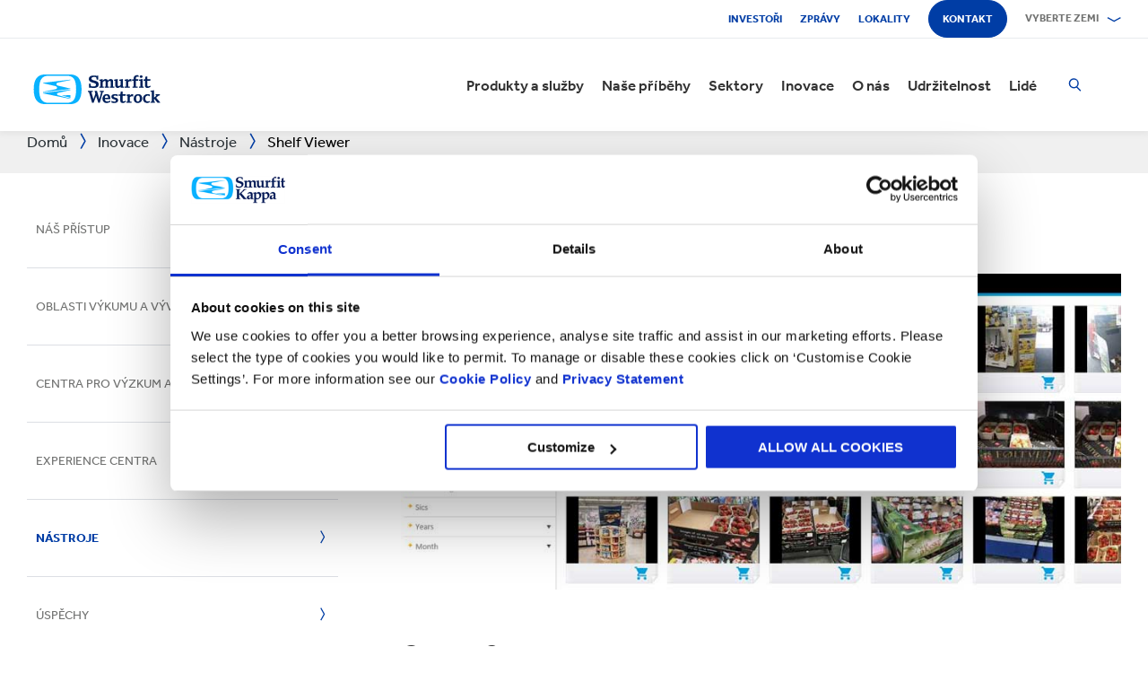

--- FILE ---
content_type: text/html; charset=utf-8
request_url: https://www.smurfitkappa.com/cz/innovation/tools/shelf-viewer
body_size: 24621
content:
<!DOCTYPE html>
<html class="no-js" lang="cs-CZ">
<head>
    <meta charset="utf-8" />
    <meta name="viewport" content="width=device-width, initial-scale=1" />
    <link rel="preload" href="/Areas/DigitalMarketingPlatform/Assets/fonts/e_w_rg.woff2" as="font" type="font/woff2" crossorigin="anonymous" />
    <link rel="preload" href="/Areas/DigitalMarketingPlatform/Assets/fonts/e_w_lt.woff2" as="font" type="font/woff2" crossorigin="anonymous" />
    <link rel="preload" href="/Areas/DigitalMarketingPlatform/Assets/fonts/e_w_md.woff2" as="font" type="font/woff2" crossorigin="anonymous" />
    <link rel="preload" href="/Areas/DigitalMarketingPlatform/Assets/fonts/e_w_bd.woff2" as="font" type="font/woff2" crossorigin="anonymous" />
    <link rel="stylesheet" href="/Areas/DigitalMarketingPlatform/Assets/css/main.min.202511101259.css" />
<link href="/favicon.ico" rel="icon" type="image/x-icon"><link rel="preconnect" href="https://consentcdn.cookiebot.com"/>
<link rel="preconnect" href="https://consent.cookiebot.com"/>
<link rel="preconnect" href="https://www.youtube.com"/>
<link rel="preconnect" href="https://www.googletagmanager.com"/>
<link rel="dns-prefetch" href="http://ocsp.digicert.com"/>
<link rel="dns-prefetch" href="https://dc.services.visualstudio.com"/>
<link rel="dns-prefetch" href="https://az416426.vo.msecnd.net"/>
<script id="Cookiebot" src="https://consent.cookiebot.com/uc.js" data-cbid="c06fe26e-f962-47a5-8fcc-7eace26c75cc" data-georegions="{'region':'BR','cbid':'79d699af-3a9d-4f78-b46b-b95be9f1e7f4'}" async="async" defer="defer"></script><script type="text/plain" data-cookieconsent="statistics">(function(w,d,s,l,i){w[l]=w[l]||[];w[l].push({'gtm.start':
new Date().getTime(),event:'gtm.js'});var f=d.getElementsByTagName(s)[0],
j=d.createElement(s),dl=l!='dataLayer'?'&l='+l:'';j.async=true;j.src=
'https://www.googletagmanager.com/gtm.js?id='+i+dl;f.parentNode.insertBefore(j,f);
})(window,document,'script','dataLayer','GTM-P7KBK5X');</script><script type="text/plain" data-cookieconsent="statistics" id="gtmGlobal20210325" async="async" defer="defer" src="https://www.googletagmanager.com/gtag/js?id=UA-21605389-2"></script>
<script type="text/plain" data-cookieconsent="statistics" id="gaGlobal20210325">window.dataLayer = window.dataLayer || [];  function gtag(){dataLayer.push(arguments);} gtag('js', new Date());  gtag('config', 'UA-21605389-2');</script><script>
//Display a message for iframes that are blocked by cookiebot because the visitor did not allow the needed consent type.

document.addEventListener("DOMContentLoaded", () => {
	var iframes = document.getElementsByTagName('iframe')

	for(var i=0; i<iframes.length; i++) {
		var iframe = iframes[i];
		var iframeWithRequiredConsent = iframe.getAttribute('data-cookieconsent');
		
		if(iframeWithRequiredConsent != null)
		{
			var consentTypes = iframeWithRequiredConsent.split(',');

			for(var o=0; o<consentTypes.length; o++) {
			var consentType = consentTypes[o]
				var cookieOptOutClass = "cookieconsent-optout-" + consentType
				var CookieOptOutElement = '<strong class="o-rich-text '+cookieOptOutClass+'">Please <a href="javascript:Cookiebot.renew()">accept the ' + consentType + ' cookies</a> to view this content.<br/></h3>'
				iframe.insertAdjacentHTML('beforebegin',CookieOptOutElement);
			};
		}
	}
})
</script><script type="text/plain" data-cookieconsent="statistics" id="SIP_SEO_20210910_SJHS">
(function() {
var sz = document.createElement('script'); sz.type = 'text/javascript'; sz.async = true;
sz.src = '//siteimproveanalytics.com/js/siteanalyze_65218.js';
var s = document.getElementsByTagName('script')[0]; s.parentNode.insertBefore(sz, s);
})();
</script><script
type="text/plain" data-cookieconsent="marketing"
id="js_2024_04_17_ZemantaPixelSMURFITKAPPAPixel_LI">_linkedin_partner_id
 = "5857778"; window._linkedin_data_partner_ids = window._linkedin_data_partner_ids || []; window._linkedin_data_partner_ids.push(_linkedin_partner_id);
</script><script
type="text/javascript">
 (function(l) {
if (!l){window.lintrk
 = function(a,b){window.lintrk.q.push([a,b])};
window.lintrk.q=[]}
var
s =
document.getElementsByTagName("script")[0];
var
b =
document.createElement("script");
b.type =
"text/javascript";b.async
 = true;
b.src =
"https://snap.licdn.com/li.lms-analytics/insight.min.js";
s.parentNode.insertBefore(b,
s);})(window.lintrk);
</script>
 

<script
type="text/plain" data-cookieconsent="marketing"  id="js_2024_04_17_ZemantaPixelSMURFITKAPPAPixel">!function(_window,
 _document) {var
ZEM_TAG_ID='100121';
if (_window.zemApi)
 {var toArray =
function(object) {    return
Object.prototype.toString.call(object)
 === '[object Array]' ?
object : [object];};_window.zemApi.marketerId
 = toArray(_window.zemApi.marketerId).concat(toArray(ZEM_TAG_ID));return;}
         var
api =
_window.zemApi =
function() {api.dispatch
 ? api.dispatch.apply(api,
arguments) :
api.queue.push(arguments);};api.version
 = '1.0';api.loaded
 = true;api.marketerId
 = ZEM_TAG_ID;api.queue
 = [];var
tag =
_document.createElement('script');tag.async
 = true;tag.src
 = '//js-tag.zemanta.com/zcpt.js';tag.type
 = 'text/javascript';var
script =
_document.getElementsByTagName('script')[0];script.parentNode.insertBefore(tag,
script);    
}(window, document);     zemApi('track', 'PAGE_VIEW');</script>
 

<noscript
id="ns_2024_04_17_ZemantaPixelSMURFITKAPPAPixel_LI"><img
height="1"
width="1"
style="display:none;"
alt=""
src="https://px.ads.linkedin.com/collect/?pid=5857778&fmt=gif"
/></noscript>

<noscript
id="ns_2024_04_17_ZemantaPixelSMURFITKAPPAPixel"><img
src="//p1.zemanta.com/v2/p/ns/100121/PAGE_VIEW/"
referrerpolicy="no-referrer-when-downgrade"
height="1"
width="1"
border="0"
alt=""/></noscript><script id="JR_SJHS_22_05_12_GTM_Czech-Republic" type="text/plain" data-cookieconsent="statistics">(function(w,d,s,l,i){w[l]=w[l]||[];w[l].push({'gtm.start':
new Date().getTime(),event:'gtm.js'});var f=d.getElementsByTagName(s)[0],
j=d.createElement(s),dl=l!='dataLayer'?'&l='+l:'';j.async=true;j.src=
'https://www.googletagmanager.com/gtm.js?id='+i+dl;f.parentNode.insertBefore(j,f);
})(window,document,'script','dataLayer','GTM-THG9Z3Q');</script><title>Shelf Viewer | Odbornost balen&#237; | Smurfit Kappa</title><link rel="canonical" href="https://www.smurfitkappa.com/cz/innovation/tools/shelf-viewer" /><meta name="description" content="Jde o datab&#225;zi obr&#225;zků z obalu připraven&#233;ho na police, kter&#225; se zobrazuje na polici. Každ&#253; den se přid&#225;v&#225; v&#237;ce obr&#225;zků ve všech zem&#237;ch a segmentech." /><meta name="keywords" content="Inovace; Př&#237;stup; &#218;spěch; Podnik&#225;n&#237;; Maloobchod; Balen&#237;; Obaly" /><meta name="robots" content="INDEX, FOLLOW" /><meta property="og:description" content="Shelf Viewer is a database of images of Shelf Ready Packaging, shown on shelf. With more images added every day, across all countries and segments.
" /><meta property="og:title" content="Shelf Viewer" /><script>var aiKey="48a3c011-c929-4f9d-be91-80ba36cdc982";</script>
    <meta name="pageId" content="{892AAB04-087A-4F8B-A6DC-90E85D641024}" />
    <script defer="defer" src="/sitecore%20modules/Web/ExperienceForms/scripts/forms.js"></script>
    
    <script defer="defer" src="/areas/digitalmarketingplatform/assets/js/applicationinsights.2.js"></script>
</head>
<body class="global">
<noscript><iframe src="https://www.googletagmanager.com/ns.html?id=GTM-P7KBK5X" height="0" width="0" style="display:none;visibility:hidden" id="JR_SHJH_18_03-22_NoScript" loading="lazy" title="" aria-hidden="true"></iframe></noscript><noscript><iframe src="https://www.googletagmanager.com/ns.html?id=GTM-THG9Z3Q" height="0" width="0" style="display:none;visibility:hidden" id="JR_SHJH_12_05-22_NoScript_Czech-Republic" loading="lazy" title="" aria-hidden="true"></iframe></noscript>
    <script defer="defer" src="/Areas/DigitalMarketingPlatform/Assets/js/client.min.bundle.202511101259.js"></script>
<div class="site-wrapper"><header><div class="m-page-wrap"><a class="sr-only header-skip-link a-btn a-btn--xs" href="#main-content">Přejít na hlavní obsah</a></div><div class="placeholder__container"><section class="m-section  o-header"><div class="placeholder__container"><div id="react_0HNIPSUTRNME9" class="placeholder"><div class="o-page-header" data-reactroot=""><div class="o-header-top"><div class="m-page-wrap"><div class="o-header-top__inner-wrap"><div class="o-secondary-navigation-container"><div class="placeholder__container"><ul class="m-secondary-navigation"><li class="m-secondary-navigation__item"><a href="https://www.smurfitkappa.com/investors" class="">Investoři</a></li><li class="m-secondary-navigation__item"><a href="/cz/newsroom" class="">Zprávy</a></li><li class="m-secondary-navigation__item"><a href="/cz/locations" class="">Lokality</a></li><li class="m-secondary-navigation__item"><a href="/cz/contact" class="a-btn--rounded">Kontakt</a></li></ul></div></div><div class="language-selector-container"><div class="placeholder__container"><div id="react_0HNIPSUTRNM2U" class="react-rendering-container"><div class="m-country-selector" data-reactroot=""><button type="button" class="m-country-selector__icon" tabindex="0" aria-expanded="false"><svg width="15" height="20" viewBox="0 0 15 20" role="img"><title>Vyberte zemi</title><g stroke-width="1" fill-rule="evenodd"><path fill="none" d="M7.136 18.343C2.719 13.648.5 10.063.5 7.5a7 7 0 1 1 14 0c0 2.562-2.22 6.147-6.636 10.843l-.364.387-.364-.387zM7.5 9.5a2.5 2.5 0 1 0 0-5 2.5 2.5 0 0 0 0 5z"></path></g></svg></button><button type="button" class="m-country-selector__title " aria-expanded="false" tabindex="0"><span>Vyberte zemi</span><svg width="24" height="9" viewBox="0 0 24 9" aria-hidden="true" focusable="false"><g stroke-width="1" fill="none" fill-rule="evenodd" transform="translate(-701, -2962)" stroke-linecap="square"><g transform="translate(165, 2929)" stroke-width="2"><g transform="translate(462, 9.0553)"><polyline transform="translate(85.778, 28) rotate(-90) translate(-85.778 -28)" points="83 18 88.556 27.986 83 38"></polyline></g></g></g></svg></button><div class="m-country-dropdown " hidden=""><div class="m-country-dropdown__current"><a href="/">Smurfit Kappa Group / English</a></div><div class="m-grid "><div class="m-grid__M12  m-grid__L8 "><div class="placeholder__container"><div class="placeholder"><div class="m-country-dropdown__column-list" data-renderedbyplaceholder="true"><div class="m-country-dropdown__list-title subheading3"><span id="20a2b11a-country-cat_Evropa">Evropa</span><button type="button" class="o-mega-menu__open-close" aria-expanded="false" aria-labelledby="20a2b11a-country-cat_Evropa"><svg width="14" height="14" viewBox="0 0 14 14" role="img"><title>Sbalit ikonu</title><g><path d="M-.007 7h14.014M7-.014V14"></path></g></svg></button></div><div class="m-country-dropdown__list " hidden=""><ul><li><a href="/at">Rakousko</a></li><li><a href="/be/fr">Belgie FR</a></li><li><a href="/be/nl">Belgie NL</a></li><li><a href="/bg">Bulharsko</a></li><li><a href="/cz">Česká republika</a></li><li><a href="/dk">Dánsko</a></li><li><a href="/fr">Francie</a></li><li><a href="/de">Německo</a></li><li><a href="/gr">Řecko</a></li><li><a href="/ie">Irsko</a></li><li><a href="/it">Itálie</a></li><li><a href="">Lotyšsko</a></li></ul><ul><li><a href="/lt">Litva</a></li><li><a href="/ma">Maroko</a></li><li><a href="/nl">Nizozemsko</a></li><li><a href="/no">Norsko</a></li><li><a href="/pl">Polsko</a></li><li><a href="/pt">Portugalsko</a></li><li><a href="/rs">Srbsko</a></li><li><a href="/sk">Slovensko</a></li><li><a href="/es">Španělsko</a></li><li><a href="/se">Švédsko</a></li><li><a href="/ch">Švýcarsko</a></li><li><a href="/uk">Velká Británie</a></li></ul></div></div></div></div></div><div class="m-grid__M12  m-grid__L4 "><div class="placeholder__container"><div class="placeholder"><div class="m-country-dropdown__column-list" data-renderedbyplaceholder="true"><div class="m-country-dropdown__list-title subheading3"><span id="20a2b11a-country-cat_Amerika">Amerika</span><button type="button" class="o-mega-menu__open-close" aria-expanded="false" aria-labelledby="20a2b11a-country-cat_Amerika"><svg width="14" height="14" viewBox="0 0 14 14" role="img"><title>Sbalit ikonu</title><g><path d="M-.007 7h14.014M7-.014V14"></path></g></svg></button></div><div class="m-country-dropdown__list " hidden=""><ul><li><a href="/ar">Argentina</a></li><li><a href="/br">Brazílie</a></li><li><a href="https://www.smurfitkappa.com/locations/canada/smurfit-kappa-bag-in-box">Kanada</a></li><li><a href="/cl">Chile</a></li><li><a href="/co">Kolumbie</a></li><li><a href="/cr">Kostarika</a></li></ul><ul><li><a href="/do">Dominikánská republika</a></li><li><a href="/ec">Ekvádor</a></li><li><a href="/sv">Salvádor</a></li><li><a href="/mx">Mexiko</a></li><li><a href="/pe">Peru</a></li><li><a href="/us">Spojené státy</a></li></ul></div></div></div></div></div></div></div></div></div><script id="cs_js_react_0HNIPSUTRNM2U" data-module="CountrySelector">function hydrateSmurfitdefaultCountrySelector(){ReactDOM.hydrate(React.createElement(Smurfit.default.CountrySelector,{"id":"20a2b11a-1ed9-4f68-b986-392a378ce07e","module":"Smurfit.default.CountrySelector","name":"Country Navigation","parameters":{"renderInline":1},"dictionary":[{"key":"expandicon","phrase":"Sbalit ikonu"},{"key":"selectcountryicon","phrase":"Vyberte zemi"}],"SerialiserName":"CountrySelectorCustomSerializer","datasource":{"id":"{5C4A2B8E-D9F1-4152-B628-AD3DFA8C7228}", "name":"Country Navigation", "url":"/cz/site-repository/navigation/header/country-navigation","features":{"navigationComponent":{"title":{"value":"Vyberte zemi"},"items":[{"title":{"value":"Evropa"},"link":{"url":"#"},"items":[{"title":{"value":"Rakousko"},"link":{"url":"/at"}},{"title":{"value":"Belgie FR"},"link":{"url":"/be/fr"}},{"title":{"value":"Belgie NL"},"link":{"url":"/be/nl"}},{"title":{"value":"Bulharsko"},"link":{"url":"/bg"}},{"title":{"value":"Česká republika"},"link":{"url":"/cz"}},{"title":{"value":"Dánsko"},"link":{"url":"/dk"}},{"title":{"value":"Francie"},"link":{"url":"/fr"}},{"title":{"value":"Německo"},"link":{"url":"/de"}},{"title":{"value":"Řecko"},"link":{"url":"/gr"}},{"title":{"value":"Irsko"},"link":{"url":"/ie"}},{"title":{"value":"Itálie"},"link":{"url":"/it"}},{"title":{"value":"Lotyšsko"},"link":{"url":""}},{"title":{"value":"Litva"},"link":{"url":"/lt"}},{"title":{"value":"Maroko"},"link":{"url":"/ma"}},{"title":{"value":"Nizozemsko"},"link":{"url":"/nl"}},{"title":{"value":"Norsko"},"link":{"url":"/no"}},{"title":{"value":"Polsko"},"link":{"url":"/pl"}},{"title":{"value":"Portugalsko"},"link":{"url":"/pt"}},{"title":{"value":"Srbsko"},"link":{"url":"/rs"}},{"title":{"value":"Slovensko"},"link":{"url":"/sk"}},{"title":{"value":"Španělsko"},"link":{"url":"/es"}},{"title":{"value":"Švédsko"},"link":{"url":"/se"}},{"title":{"value":"Švýcarsko"},"link":{"url":"/ch"}},{"title":{"value":"Velká Británie"},"link":{"url":"/uk"}}]},{"title":{"value":"Amerika"},"link":{"url":"#"},"items":[{"title":{"value":"Argentina"},"link":{"url":"/ar"}},{"title":{"value":"Brazílie"},"link":{"url":"/br"}},{"title":{"value":"Kanada"},"link":{"url":"https://www.smurfitkappa.com/locations/canada/smurfit-kappa-bag-in-box"}},{"title":{"value":"Chile"},"link":{"url":"/cl"}},{"title":{"value":"Kolumbie"},"link":{"url":"/co"}},{"title":{"value":"Kostarika"},"link":{"url":"/cr"}},{"title":{"value":"Dominikánská republika"},"link":{"url":"/do"}},{"title":{"value":"Ekvádor"},"link":{"url":"/ec"}},{"title":{"value":"Salvádor"},"link":{"url":"/sv"}},{"title":{"value":"Mexiko"},"link":{"url":"/mx"}},{"title":{"value":"Peru"},"link":{"url":"/pe"}},{"title":{"value":"Spojené státy"},"link":{"url":"/us"}}]}]},"navigationItem":{"title":{"value":"Country Navigation"},"link":{"url":"#"}}}}}),document.getElementById("react_0HNIPSUTRNM2U"));}window.addEventListener('DOMContentLoaded',hydrateSmurfitdefaultCountrySelector);</script>
</div></div></div></div></div><div class="o-header-bottom"><div class="m-page-wrap"><div class="o-header-bottom__inner-wrap"><div class="m-flex-columns__col o-header-bottom__col"><div class="placeholder__container"><a href="/cz"><img class="header-logo" alt="Smurfit Kappa" src="/-/m/Images/Shared Assets/SW_LOGO_2COL.svg"/></a></div></div><div class="m-flex-columns__col o-header-bottom__col"><div class="visible-on-L-XL"><div class="placeholder__container"><div id="react_0HNIPSUTRNM30" class="react-rendering-container"><ul class="m-primary-navigation" data-reactroot=""><li><div class="m-primary-navigation__item  "><a href="/cz/products-and-services">Produkty a služby</a><button type="button" class="o-mega-menu__open-close" tabindex="0" aria-expanded="false"><svg width="14" height="14" viewBox="0 0 14 14" role="img"><title>Rozbalit  Produkty a služby</title><g><path d="M-.007 7h14.014M7-.014V14"></path></g></svg></button><div class="o-mega-menu" aria-hidden="true"><div class="m-page-wrap"><div class="o-mega-menu__column"><div class="m-mega-menu-column-title-block"><p class="h4 m-mega-menu-column-title-block__title">Komplexní řešení od papíru přes obal až po recyklaci</p><a tabindex="-1" href="/cz/products-and-services" class="a-btn a-btn--outline a-btn--medium a-btn--nocta">Zobrazit všechny produkty a služby</a></div></div><ul class="o-mega-menu__column"><li class="m-mega-menu-list-item"><a tabindex="-1" href="/cz/products-and-services/packaging" class="m-mega-menu-list-item__anchor">Obalová řešení</a></li><li class="m-mega-menu-list-item"><a tabindex="-1" href="/cz/products-and-services/bag-in-box" class="m-mega-menu-list-item__anchor">Balení Bag-in-Box</a></li><li class="m-mega-menu-list-item"><a tabindex="-1" href="/cz/products-and-services/displays" class="m-mega-menu-list-item__anchor">Displeje</a></li><li class="m-mega-menu-list-item"><a tabindex="-1" href="/cz/products-and-services/packaging-machinery" class="m-mega-menu-list-item__anchor">Balicí stroje</a></li><li class="m-mega-menu-list-item"><a tabindex="-1" href="/cz/products-and-services/containerboard" class="m-mega-menu-list-item__anchor">Papír na výrobu vlnité lepenky</a></li><li class="m-mega-menu-list-item"><a tabindex="-1" href="/cz/products-and-services/paper-and-board" class="m-mega-menu-list-item__anchor">Ostatní papír a lepenky</a></li><li class="m-mega-menu-list-item"><a tabindex="-1" href="/cz/products-and-services/recycling" class="m-mega-menu-list-item__anchor">Recyklace</a></li></ul><div class="o-mega-menu__column"><div class="m-teaser-five"><a tabindex="-1" href="/cz/products-and-services/supplysmart"><p class="h5 m-teaser-five__title">SupplySmart</p><img class="m-teaser-five__img" src="/cz/-/m/images/navigation-image-500-x-430/supplysmart.jpg?rev=-1&amp;t=a-s&amp;arw=3&amp;arh=2&amp;arm=focuspoint&amp;w=320&amp;hash=3F2A03EDCAF37A0B3325354930DE390F" alt="" loading="lazy"/><p class="m-teaser-five__text">Optimalizujte úlohu balení v celém dodavatelském řetězci s naší službou SupplySmart.</p></a></div></div><div class="o-mega-menu__column"><div class="m-teaser-five"><a tabindex="-1" href="/cz/products-and-services/shelfsmart"><p class="h5 m-teaser-five__title">ShelfSmart</p><img class="m-teaser-five__img" src="/cz/-/m/images/navigation-image-500-x-430/store-visualizer.jpg?rev=bb3d45ed2cb84adc898137385233ed25&amp;t=a-s&amp;arw=3&amp;arh=2&amp;arm=focuspoint&amp;w=320&amp;hash=BFFF2CD25B7945BC57A79A74579B8057" alt="Store Visualizer, nástroje pro obaly" loading="lazy"/><p class="m-teaser-five__text">Podívejte se, jak Vám může shelf ready packaging pomoci zvýšit prodej.</p></a></div></div><div class="o-mega-menu__column"><div class="m-teaser-five"><a tabindex="-1" href="/cz/products-and-services/packaging/corrugated-packaging"><p class="h5 m-teaser-five__title">Vlnité obaly</p><img class="m-teaser-five__img" src="/cz/-/m/images/navigation-image-500-x-430/work-dividers.jpg?rev=-1&amp;t=a-s&amp;arw=3&amp;arh=2&amp;arm=focuspoint&amp;w=320&amp;hash=36D92931274C23F341EDC5EA2FAC3900" alt="" loading="lazy"/><p class="m-teaser-five__text">Navrhujeme a vyrábíme obaly z vlnité lepenky na míru.</p></a></div></div></div></div></div></li><li><div class="m-primary-navigation__item  "><a href="/cz/stories">Naše příběhy</a><button type="button" class="o-mega-menu__open-close" tabindex="0" aria-expanded="false"><svg width="14" height="14" viewBox="0 0 14 14" role="img"><title>Rozbalit  Naše příběhy</title><g><path d="M-.007 7h14.014M7-.014V14"></path></g></svg></button><div class="o-mega-menu" aria-hidden="true"><div class="m-page-wrap"><div class="o-mega-menu__column"><div class="m-mega-menu-column-title-block"><p class="h4 m-mega-menu-column-title-block__title">Podívejte se, jak se snažíme vytvářet lepší svět pro nás všechny.</p><a tabindex="-1" href="/cz/stories" class="a-btn a-btn--outline a-btn--medium a-btn--nocta">Naše příběhy</a></div></div><ul class="o-mega-menu__column"><li class="m-mega-menu-list-item"><a tabindex="-1" href="/cz/stories/people" class="m-mega-menu-list-item__anchor">Příběhy lidí</a></li><li class="m-mega-menu-list-item"><a tabindex="-1" href="/cz/stories/planet" target="|Custom" class="m-mega-menu-list-item__anchor">Příběhy o planetě</a></li><li class="m-mega-menu-list-item"><a tabindex="-1" href="/cz/stories/community" class="m-mega-menu-list-item__anchor">Příběhy komunity</a></li><li class="m-mega-menu-list-item"><a tabindex="-1" href="/cz/stories/customer" target="|Custom" class="m-mega-menu-list-item__anchor">Příběhy zákazníků</a></li><li class="m-mega-menu-list-item"><a tabindex="-1" href="/cz/stories" class="m-mega-menu-list-item__anchor">Všechny příběhy</a></li></ul><div class="o-mega-menu__column"><div class="m-teaser-five"><a tabindex="-1" href="/cz/stories/people"><p class="h5 m-teaser-five__title">People Stories</p><img class="m-teaser-five__img" src="/cz/-/m/images/spotlight-teaser-image-1250-x-914/stories-people.jpg?rev=-1&amp;t=a-s&amp;arw=3&amp;arh=2&amp;arm=focuspoint&amp;w=320&amp;hash=C92555573B838941606E9C1F652E650C" alt="" loading="lazy"/><p class="m-teaser-five__text">Everyday our people bring to life our core values of safety, loyalty, integrity and respect.</p></a></div></div><div class="o-mega-menu__column"><div class="m-teaser-five"><a tabindex="-1" href="/cz/stories/planet" target="|Custom"><p class="h5 m-teaser-five__title">Příběhy o planetě</p><img class="m-teaser-five__img" src="/cz/-/m/images/spotlight-teaser-image-1250-x-914/stories-planet.jpg?rev=-1&amp;t=a-s&amp;arw=3&amp;arh=2&amp;arm=focuspoint&amp;w=320&amp;hash=2CE858C67968604AD374CB236EDDB5FB" alt="" loading="lazy"/><p class="m-teaser-five__text">Objevte některé ze způsobů, kterými podporujeme ekologičtější a modřejší planetu.</p></a></div></div><div class="o-mega-menu__column"><div class="m-teaser-five"><a tabindex="-1" href="/cz/stories/community"><p class="h5 m-teaser-five__title">Příběhy komunity	</p><img class="m-teaser-five__img" src="/cz/-/m/images/spotlight-teaser-image-1250-x-914/stories-community.jpg?rev=-1&amp;t=a-s&amp;arw=3&amp;arh=2&amp;arm=focuspoint&amp;w=320&amp;hash=FE46A433D89F2FC6F0A57C0D78A70B9C" alt="" loading="lazy"/><p class="m-teaser-five__text">Prozkoumejte přehled toho, jak v našich komunitách budujeme udržitelnou budoucnost.</p></a></div></div></div></div></div></li><li><div class="m-primary-navigation__item  "><a href="/cz/sectors">Sektory</a><button type="button" class="o-mega-menu__open-close" tabindex="0" aria-expanded="false"><svg width="14" height="14" viewBox="0 0 14 14" role="img"><title>Rozbalit  Sektory</title><g><path d="M-.007 7h14.014M7-.014V14"></path></g></svg></button><div class="o-mega-menu" aria-hidden="true"><div class="m-page-wrap"><div class="o-mega-menu__column"><div class="m-mega-menu-column-title-block"><p class="h4 m-mega-menu-column-title-block__title">Naše zkušenosti v oboru, Váš úspěch v podnikání</p><a tabindex="-1" href="/cz/sectors" class="a-btn a-btn--outline a-btn--medium a-btn--nocta">Prozkoumejte všechna odvětví</a></div></div><ul class="o-mega-menu__column"><li class="m-mega-menu-list-item"><a tabindex="-1" href="/cz/sectors/automotive" class="m-mega-menu-list-item__anchor">Automobilový průmysl</a></li><li class="m-mega-menu-list-item"><a tabindex="-1" href="#" class="m-mega-menu-list-item__anchor">Pekařské výrobky</a></li><li class="m-mega-menu-list-item"><a tabindex="-1" href="/cz/sectors/beverages" class="m-mega-menu-list-item__anchor">Nápoje</a></li><li class="m-mega-menu-list-item"><a tabindex="-1" href="/cz/sectors/chemicals" class="m-mega-menu-list-item__anchor">Chemikálie</a></li><li class="m-mega-menu-list-item"><a tabindex="-1" href="/cz/sectors/confectionery" class="m-mega-menu-list-item__anchor">Cukrovinky</a></li><li class="m-mega-menu-list-item"><a tabindex="-1" href="/cz/sectors/crisps-chips-and-snacks" class="m-mega-menu-list-item__anchor">Chipsy a drobné občerstvení</a></li><li class="m-mega-menu-list-item"><a tabindex="-1" href="/cz/sectors/dairy-products" class="m-mega-menu-list-item__anchor">Mléčné výrobky</a></li><li class="m-mega-menu-list-item"><a tabindex="-1" href="/cz/sectors/electronics" class="m-mega-menu-list-item__anchor">Elektronika</a></li></ul><ul class="o-mega-menu__column"><li class="m-mega-menu-list-item"><a tabindex="-1" href="/cz/sectors/fashion-clothing" class="m-mega-menu-list-item__anchor">Módní průmysl</a></li><li class="m-mega-menu-list-item"><a tabindex="-1" href="/cz/sectors/flowers" class="m-mega-menu-list-item__anchor">Květiny</a></li><li class="m-mega-menu-list-item"><a tabindex="-1" href="/cz/sectors/food-cupboard" class="m-mega-menu-list-item__anchor">Obaly na potraviny</a></li><li class="m-mega-menu-list-item"><a tabindex="-1" href="/cz/sectors/fresh-produce" class="m-mega-menu-list-item__anchor">Čerstvé výrobky</a></li><li class="m-mega-menu-list-item"><a tabindex="-1" href="/cz/sectors/frozen-food" class="m-mega-menu-list-item__anchor">Mražené potraviny</a></li><li class="m-mega-menu-list-item"><a tabindex="-1" href="/cz/sectors/furniture" class="m-mega-menu-list-item__anchor">Nábytek</a></li><li class="m-mega-menu-list-item"><a tabindex="-1" href="/cz/sectors/health-and-beauty" class="m-mega-menu-list-item__anchor">Zdraví a krása</a></li><li class="m-mega-menu-list-item"><a tabindex="-1" href="/cz/sectors/household-cleaning" class="m-mega-menu-list-item__anchor">Úklid domácnosti</a></li></ul><ul class="o-mega-menu__column"><li class="m-mega-menu-list-item"><a tabindex="-1" href="/cz/sectors/industrial-products" class="m-mega-menu-list-item__anchor">Průmyslové výrobky</a></li><li class="m-mega-menu-list-item"><a tabindex="-1" href="/cz/sectors/meat-fish-and-poultry" class="m-mega-menu-list-item__anchor">Maso, ryby a drůbež</a></li><li class="m-mega-menu-list-item"><a tabindex="-1" href="/cz/sectors/paper-and-packaging-products" class="m-mega-menu-list-item__anchor">Obaly a výrobky z papíru</a></li><li class="m-mega-menu-list-item"><a tabindex="-1" href="/cz/sectors/pet-food" class="m-mega-menu-list-item__anchor">Krmivo pro domácí zvířata</a></li><li class="m-mega-menu-list-item"><a tabindex="-1" href="/cz/sectors/pharmaceuticals" class="m-mega-menu-list-item__anchor">Farmaceutické výrobky</a></li><li class="m-mega-menu-list-item"><a tabindex="-1" href="/cz/sectors/rubber-and-plastics-products" class="m-mega-menu-list-item__anchor">Výrobky z gumy a plastů</a></li></ul></div></div></div></li><li><div class="m-primary-navigation__item  "><a href="/cz/innovation">Inovace</a><button type="button" class="o-mega-menu__open-close" tabindex="0" aria-expanded="false"><svg width="14" height="14" viewBox="0 0 14 14" role="img"><title>Rozbalit  Inovace</title><g><path d="M-.007 7h14.014M7-.014V14"></path></g></svg></button><div class="o-mega-menu" aria-hidden="true"><div class="m-page-wrap"><div class="o-mega-menu__column"><div class="m-mega-menu-column-title-block"><p class="h4 m-mega-menu-column-title-block__title">Naše inovace začíná vědeckým přístupem</p><a tabindex="-1" href="/cz/innovation" class="a-btn a-btn--outline a-btn--medium a-btn--nocta">Navštivte naši sekci "Inovace"</a></div></div><ul class="o-mega-menu__column"><li class="m-mega-menu-list-item"><a tabindex="-1" href="/cz/innovation/our-approach" class="m-mega-menu-list-item__anchor">Náš přístup</a></li><li class="m-mega-menu-list-item"><a tabindex="-1" href="/cz/innovation/r-and-d-areas" class="m-mega-menu-list-item__anchor">Oblasti výzkumu a vývoje</a></li><li class="m-mega-menu-list-item"><a tabindex="-1" href="/cz/innovation/r-and-d-centres" class="m-mega-menu-list-item__anchor">Centra pro výzkum a vývoj</a></li><li class="m-mega-menu-list-item"><a tabindex="-1" href="/cz/innovation/experience-centres" class="m-mega-menu-list-item__anchor">Experience centra</a></li><li class="m-mega-menu-list-item"><a tabindex="-1" href="/cz/innovation/tools" class="m-mega-menu-list-item__anchor">Nástroje</a></li><li class="m-mega-menu-list-item"><a tabindex="-1" href="/cz/innovation/success-stories" class="m-mega-menu-list-item__anchor">Úspěchy</a></li></ul><div class="o-mega-menu__column"><div class="m-teaser-five"><a tabindex="-1" href="/cz/innovation/experience-centres"><p class="h5 m-teaser-five__title">Experience centra</p><img class="m-teaser-five__img" src="/cz/-/m/images/navigation-image-500-x-430/experience-centres.jpg?rev=fbe1ad1a459f411ebe82f09648ef689a&amp;t=a-s&amp;arw=3&amp;arh=2&amp;arm=focuspoint&amp;w=320&amp;hash=703CCA08EB4C78CBD631CA3FE981B88D" alt="Experience Centra" loading="lazy"/><p class="m-teaser-five__text">Získejte praktické zkušenosti týkající se dopadu obalů v každé fázi dodavatelského řetězce, až po nakupujícího a spotřebitele.</p></a></div></div><div class="o-mega-menu__column"><div class="m-teaser-five"><a tabindex="-1" href="/cz/innovation/design2market-factory"><p class="h5 m-teaser-five__title">DESIGN2MARKET FACTORY</p><img class="m-teaser-five__img" src="/cz/-/m/images/navigation-image-500-x-430/design2market-factory.jpg?rev=85a7227677984541a25c2d241894d55e&amp;t=a-s&amp;arw=3&amp;arh=2&amp;arm=focuspoint&amp;w=320&amp;hash=69608B6C8A9F3D2C60DC4705034DBB06" alt="Design2Market Factory" loading="lazy"/><p class="m-teaser-five__text">Nejrychlejší způsob uvedení nového obalu na trh s minimálním rizikem</p></a></div></div><div class="o-mega-menu__column"><div class="m-teaser-five"><a tabindex="-1" href="/cz/innovation/tools"><p class="h5 m-teaser-five__title">Inovační nástroje</p><img class="m-teaser-five__img" src="/cz/-/m/images/navigation-image-500-x-430/store-visualizer.jpg?rev=bb3d45ed2cb84adc898137385233ed25&amp;t=a-s&amp;arw=3&amp;arh=2&amp;arm=focuspoint&amp;w=320&amp;hash=BFFF2CD25B7945BC57A79A74579B8057" alt="Store Visualizer, nástroje pro obaly" loading="lazy"/><p class="m-teaser-five__text">Prozkoumejte naši řadu unikátních nástrojů, které umožňují všem našim pobočkám používat, sbírat a rozšiřovat nápady a postřehy vysokou rychlostí po celém světě.</p></a></div></div></div></div></div></li><li><div class="m-primary-navigation__item  "><a href="/cz/about">O nás</a><button type="button" class="o-mega-menu__open-close" tabindex="0" aria-expanded="false"><svg width="14" height="14" viewBox="0 0 14 14" role="img"><title>Rozbalit  O nás</title><g><path d="M-.007 7h14.014M7-.014V14"></path></g></svg></button><div class="o-mega-menu" aria-hidden="true"><div class="m-page-wrap"><div class="o-mega-menu__column"><div class="m-mega-menu-column-title-block"><p class="h4 m-mega-menu-column-title-block__title">Jsme světovým leaderem v oblasti dlouhodobého průmyslového růstu</p><a tabindex="-1" href="/cz/about" class="a-btn a-btn--outline a-btn--medium a-btn--nocta">Zjistěte o nás více</a></div></div><ul class="o-mega-menu__column"><li class="m-mega-menu-list-item"><a tabindex="-1" href="/cz/about/at-a-glance" class="m-mega-menu-list-item__anchor">Ve zkratce</a></li><li class="m-mega-menu-list-item"><a tabindex="-1" href="/cz/about/what-we-do" class="m-mega-menu-list-item__anchor">Co děláme</a></li><li class="m-mega-menu-list-item"><a tabindex="-1" href="/cz/locations" class="m-mega-menu-list-item__anchor">Lokality</a></li><li class="m-mega-menu-list-item"><a tabindex="-1" href="/cz/about/our-history" class="m-mega-menu-list-item__anchor">Naše historie</a></li><li class="m-mega-menu-list-item"><a tabindex="-1" href="https://www.smurfitwestrock.com" target="_blank" class="m-mega-menu-list-item__anchor">Smurfit Westrock</a></li><li class="m-mega-menu-list-item"><a tabindex="-1" href="/cz/about/sikovne-rucicky" class="m-mega-menu-list-item__anchor">Šikovné ručičky</a></li></ul><div class="o-mega-menu__column"><div class="m-teaser-five"><a tabindex="-1" href="/cz/about"><p class="h5 m-teaser-five__title">O nás</p><img class="m-teaser-five__img" src="/cz/-/m/images/navigation-image-500-x-430/about-us-navigation-tab.jpg?rev=c77f537480ed4d9eabc8a1d7328090a1&amp;t=a-s&amp;arw=3&amp;arh=2&amp;arm=focuspoint&amp;w=320&amp;hash=ACBE245B577EA0EB81B03B1963E6E0FB" alt="About Us" loading="lazy"/><p class="m-teaser-five__text">Společnosti Smurfit Kappa a WestRock dokončily transakci sloučení a vytvořily Smurfit Westrock.</p></a></div></div><div class="o-mega-menu__column"><div class="m-teaser-five"><a tabindex="-1" href="https://www.smurfitwestrock.com/locations" target="_blank"><p class="h5 m-teaser-five__title">Lokality</p><img class="m-teaser-five__img" src="/cz/-/m/images/smurfit-westrock/spotlight-teaser-1250--x-914/smurfit-westrock.jpg?rev=-1&amp;t=a-s&amp;arw=3&amp;arh=2&amp;arm=focuspoint&amp;w=320&amp;hash=BD75BED6108F05C7DC29989A27809AA1" alt="" loading="lazy"/><p class="m-teaser-five__text">Prozkoumejte 560+ poboček společnosti Smurfit Westrock</p></a></div></div></div></div></div></li><li><div class="m-primary-navigation__item  "><a href="/cz/sustainability">Udržitelnost</a><button type="button" class="o-mega-menu__open-close" tabindex="0" aria-expanded="false"><svg width="14" height="14" viewBox="0 0 14 14" role="img"><title>Rozbalit  Udržitelnost</title><g><path d="M-.007 7h14.014M7-.014V14"></path></g></svg></button><div class="o-mega-menu" aria-hidden="true"><div class="m-page-wrap"><div class="o-mega-menu__column"><div class="m-mega-menu-column-title-block"><p class="h4 m-mega-menu-column-title-block__title">Udržitelné obaly dodávané lidmi a procesy</p><a tabindex="-1" href="/cz/sustainability" class="a-btn a-btn--outline a-btn--medium a-btn--nocta">Objevte více</a></div></div><ul class="o-mega-menu__column"><li class="m-mega-menu-list-item"><a tabindex="-1" href="/cz/sustainability/reporting" class="m-mega-menu-list-item__anchor">Zprávy o udržitelnosti</a></li><li class="m-mega-menu-list-item"><a tabindex="-1" href="/cz/sustainability/approach" class="m-mega-menu-list-item__anchor">Přístup</a></li><li class="m-mega-menu-list-item"><a tabindex="-1" href="/cz/sustainability/planet" class="m-mega-menu-list-item__anchor">Planeta</a></li><li class="m-mega-menu-list-item"><a tabindex="-1" href="/cz/sustainability/people" class="m-mega-menu-list-item__anchor">Lidé</a></li><li class="m-mega-menu-list-item"><a tabindex="-1" href="/cz/sustainability/impactful-business" class="m-mega-menu-list-item__anchor">Podnikání s pozitivním dopadem</a></li><li class="m-mega-menu-list-item"><a tabindex="-1" href="/cz/sustainability/better-planet-packaging" class="m-mega-menu-list-item__anchor">Better Planet Packaging</a></li><li class="m-mega-menu-list-item"><a tabindex="-1" href="/cz/sustainability/download-centre" class="m-mega-menu-list-item__anchor">Certifikáty FSC®</a></li></ul><div class="o-mega-menu__column"><div class="m-teaser-five"><a tabindex="-1" href="/cz/-/m/files/publications---global/sr-2024-downloads/smurfit_westrock_sustainability_report_2024.pdf?rev=-1" target="_blank"><p class="h5 m-teaser-five__title">SDR Report</p><img class="m-teaser-five__img" src="/cz/-/m/images/smurfit-westrock/navigation-image-500-x-430/sustainability-report-2024-navigtion-500x430.png?rev=-1&amp;t=a-s&amp;arw=3&amp;arh=2&amp;arm=focuspoint&amp;w=320&amp;hash=8B5F11E858FA79C94B8B32B4C42E51BA" alt="" loading="lazy"/><p class="m-teaser-five__text">Přečtěte si, jak postupujeme na cestě k naplnění našich ambiciózních cílů udržitelnosti v naší zprávě &quot;Sustainability Report&quot;.</p></a></div></div><div class="o-mega-menu__column"><div class="m-teaser-five"><a tabindex="-1" href="/cz/sustainability/survey"><p class="h5 m-teaser-five__title">Bezplatná zpráva</p><img class="m-teaser-five__img" src="/cz/-/m/images/image-text-teaser-680-x-450/ft-research-report-image-teaser.jpg?rev=-1&amp;t=a-s&amp;arw=3&amp;arh=2&amp;arm=focuspoint&amp;w=320&amp;hash=75E2BC40E6CEFD42ACCE908F38429794" alt="" loading="lazy"/><p class="m-teaser-five__text">Jak transparentnost přidává hodnotu firemní udržitelnosti?</p></a></div></div><div class="o-mega-menu__column"><div class="m-teaser-five"><a tabindex="-1" href="/cz/sustainability/download-centre"><p class="h5 m-teaser-five__title">Centrum stahování</p><img class="m-teaser-five__img" src="/cz/-/m/images/new-sustainability/download-centre-spotlight.jpg?rev=b287f6752c5f46ea83ce58c76496a5c3&amp;t=a-s&amp;arw=3&amp;arh=2&amp;arm=focuspoint&amp;w=320&amp;hash=7DCEA76BAADC3152C2BE62A48F6A6EF6" alt="Centrum stahování" loading="lazy"/><p class="m-teaser-five__text">Naše zprávy, dokumenty a certifikáty naleznete v našem Centru stahování</p></a></div></div></div></div></div></li><li><div class="m-primary-navigation__item  "><a href="/cz/people">Lidé</a><button type="button" class="o-mega-menu__open-close" tabindex="0" aria-expanded="false"><svg width="14" height="14" viewBox="0 0 14 14" role="img"><title>Rozbalit  Lidé</title><g><path d="M-.007 7h14.014M7-.014V14"></path></g></svg></button><div class="o-mega-menu" aria-hidden="true"><div class="m-page-wrap"><div class="o-mega-menu__column"><div class="m-mega-menu-column-title-block"><p class="h4 m-mega-menu-column-title-block__title">Objevte svůj skutečný potenciál a posuňte se ve své kariéře</p><a tabindex="-1" href="/cz/people" class="a-btn a-btn--outline a-btn--medium a-btn--nocta">Navštivte naši sekci "Lidé"</a></div></div><ul class="o-mega-menu__column"><li class="m-mega-menu-list-item"><a tabindex="-1" href="/cz/people/careers" class="m-mega-menu-list-item__anchor">Kariéra</a></li><li class="m-mega-menu-list-item"><a tabindex="-1" href="/cz/people/graduates" class="m-mega-menu-list-item__anchor">Absolventi</a></li><li class="m-mega-menu-list-item"><a tabindex="-1" href="/cz/people/talent-development" class="m-mega-menu-list-item__anchor">Rozvoj talentů</a></li><li class="m-mega-menu-list-item"><a tabindex="-1" href="/cz/people/meet-our-people" class="m-mega-menu-list-item__anchor">Seznamte se s našimi lidmi</a></li><li class="m-mega-menu-list-item"><a tabindex="-1" href="/cz/people/employee-engagement" class="m-mega-menu-list-item__anchor">Zapojení zaměstnanců</a></li><li class="m-mega-menu-list-item"><a tabindex="-1" href="/cz/people/safety" class="m-mega-menu-list-item__anchor">Bezpečnost</a></li><li class="m-mega-menu-list-item"><a tabindex="-1" href="/cz/people/inclusion-diversity-and-equality" class="m-mega-menu-list-item__anchor">Začlenění a rozmanitost</a></li></ul><div class="o-mega-menu__column"><div class="m-teaser-five"><a tabindex="-1" href="/cz/people/graduates"><p class="h5 m-teaser-five__title">Absolventi</p><img class="m-teaser-five__img" src="/cz/-/m/images/navigation-image-500-x-430/graduate-cz.jpg?rev=a480a4ddb9b341bd9ab46ff241a394e4&amp;t=a-s&amp;arw=3&amp;arh=2&amp;arm=focuspoint&amp;w=320&amp;hash=25C99015B048341381EA20818B65A9C3" alt="Graduate Page Thumbnail " loading="lazy"/><p class="m-teaser-five__text">Chcete se připojit ke společnosti, kde můžete objevit svůj skutečný potenciál a rozvíjet svou kariéru?
</p></a></div></div><div class="o-mega-menu__column"><div class="m-teaser-five"><a tabindex="-1" href="/cz/people/safety"><p class="h5 m-teaser-five__title">Bezpečnost</p><img class="m-teaser-five__img" src="/cz/-/m/images/navigation-image-500-x-430/safety_for_life.jpg?rev=efcbf44b380f4442818b5edcc92370a7&amp;t=a-s&amp;arw=3&amp;arh=2&amp;arm=focuspoint&amp;w=320&amp;hash=D23A9CF31DE0CC0FE77FBF72D617FA42" alt="BOZP" loading="lazy"/><p class="m-teaser-five__text">Naše kampaň „Bezpečnost pro život“ vyzdvihuje důležitost bezpečných pracovních postupů, které zajišťují, že Smurfit Kappa je ještě bezpečnějším místem pro práci.</p></a></div></div><div class="o-mega-menu__column"><div class="m-teaser-five"><a tabindex="-1" href="/cz/people/inclusion-diversity-and-equality"><p class="h5 m-teaser-five__title">Začlenění a rozmanitost</p><img class="m-teaser-five__img" src="/cz/-/m/images/navigation-image-500-x-430/inclusiondiversity.jpg?rev=da9ca0351f944cc9b095c58b8e7a645d&amp;t=a-s&amp;arw=3&amp;arh=2&amp;arm=focuspoint&amp;w=320&amp;hash=171F3FA173B39CA49E40B1835E8E43EA" alt="Začlenění a rozmanitost" loading="lazy"/><p class="m-teaser-five__text">„EveryOne“ je náš globální program pro začleňování a rozmanitost, který zahrnuje a oslavuje naši globální, multikulturní pracovní sílu.</p></a></div></div></div></div></div></li></ul></div><script defer="defer" crossorigin="anonymous" id="js_react_0HNIPSUTRNM30" src="/areas/digitalmarketingplatform/tempreactdata/primarynavigationt_0hnipsutrnm30.js"></script>
</div></div><div class="placeholder__container "><button type="button" class="
                                                o-help-button
                                                
                                                
                                            " tabindex="0" aria-expanded="false"><span class="o-help-button__icon"><svg width="29" height="31" viewBox="0 0 29 31" role="img"><title>Jak Vám můžeme pomoci?</title><g stroke-width="1" fill-rule="evenodd" transform="translate(-594, -778)"><g transform="translate(0 674)" stroke-width="3"><g transform="translate(58 46)"><g transform="translate(538 60)"><ellipse cx="9.9359" cy="10.096" rx="9.9359" ry="10.096" fill="none"></ellipse><path d="m16.4 18.323 8.2604 8.2604" stroke-linecap="square"></path></g></g></g></g></svg></span></button><div class="o-help-menu " hidden=""><div class="placeholder__container"><div id="react_0HNIPSUTRNM32" class="react-rendering-container"><div class="o-help-menu__column-1" data-reactroot=""><p class="o-help-menu__title subheading4">Jak Vám dnes můžeme pomoci?</p><form class="o-help-menu__search-button a-btn a-btn--outline" action="/cz/globalsearch"><label class="sr-only" for="header-global-search">Zajímám se o</label><input type="text" class="o-help-menu__input" placeholder="Hledejte zde" name="searchquery" required="" id="header-global-search" role="searchbox"/><button type="submit" class="o-help-menu__search-icon"><svg width="29" height="31" viewBox="0 0 29 31" role="img"><title>[[searchicon:Smurfit.default.HelpMenuSearchColumn]]</title><g stroke-width="1" fill-rule="evenodd" transform="translate(-594, -778)"><g transform="translate(0 674)" stroke-width="3"><g transform="translate(58 46)"><g transform="translate(538 60)"><ellipse cx="9.9359" cy="10.096" rx="9.9359" ry="10.096" fill="none"></ellipse><path d="m16.4 18.323 8.2604 8.2604" stroke-linecap="square"></path></g></g></g></g></svg></button></form></div></div><script id="cs_js_react_0HNIPSUTRNM32" data-module="HelpMenuSearchColumn">function hydrateSmurfitdefaultHelpMenuSearchColumn(){ReactDOM.hydrate(React.createElement(Smurfit.default.HelpMenuSearchColumn,{"module":"Smurfit.default.HelpMenuSearchColumn","id":"67e63901-0c3a-4656-afa7-66be0888a8b4","name":"How can we help you search","datasource":{"id":"47700989-a502-4002-b6e8-445744c3ce01","name":"Global Search Box","url":"/cz/site-repository/search/global-search-box","features":{"searchFilterControl":{"searchControllerId":"","title":"Jak Vám dnes můžeme pomoci?","filterName":"searchquery","label":"Zajímám se o","inputAction":{"alt":"","url":"/cz/globalsearch"},"placeholderText":"Hledejte zde","searchOperator":{"items":[]},"multiSelect":false,"displayCount":0,"showMoreText":"","terms":[],"booleanValue":false,"fromDate":"","excludeFromDate":false,"toDate":"","excludeToDate":false,"contextField":{"items":[]}}}},"parameters":{"renderInline":"1"},"dictionary":[{"key":"formaction","phrase":"/GlobalSearch"}]}),document.getElementById("react_0HNIPSUTRNM32"));}window.addEventListener('DOMContentLoaded',hydrateSmurfitdefaultHelpMenuSearchColumn);</script>
</div></div></div><div class="language-selector-wrap"><div class="placeholder__container"><div id="react_0HNIPSUTRNME8" class="react-rendering-container"><div class="m-country-selector" data-reactroot=""><button type="button" class="m-country-selector__icon" tabindex="0" aria-expanded="false"><svg width="15" height="20" viewBox="0 0 15 20" role="img"><title>Vyberte zemi</title><g stroke-width="1" fill-rule="evenodd"><path fill="none" d="M7.136 18.343C2.719 13.648.5 10.063.5 7.5a7 7 0 1 1 14 0c0 2.562-2.22 6.147-6.636 10.843l-.364.387-.364-.387zM7.5 9.5a2.5 2.5 0 1 0 0-5 2.5 2.5 0 0 0 0 5z"></path></g></svg></button><button type="button" class="m-country-selector__title " aria-expanded="false" tabindex="0"><span>Vyberte zemi</span><svg width="24" height="9" viewBox="0 0 24 9" aria-hidden="true" focusable="false"><g stroke-width="1" fill="none" fill-rule="evenodd" transform="translate(-701, -2962)" stroke-linecap="square"><g transform="translate(165, 2929)" stroke-width="2"><g transform="translate(462, 9.0553)"><polyline transform="translate(85.778, 28) rotate(-90) translate(-85.778 -28)" points="83 18 88.556 27.986 83 38"></polyline></g></g></g></svg></button><div class="m-country-dropdown " hidden=""><div class="m-country-dropdown__current"><a href="/">Smurfit Kappa Group / English</a></div><div class="m-grid "><div class="m-grid__M12  m-grid__L8 "><div class="placeholder__container"><div class="placeholder"><div class="m-country-dropdown__column-list" data-renderedbyplaceholder="true"><div class="m-country-dropdown__list-title subheading3"><span id="ad6d13a1-country-cat_Evropa">Evropa</span><button type="button" class="o-mega-menu__open-close" aria-expanded="false" aria-labelledby="ad6d13a1-country-cat_Evropa"><svg width="14" height="14" viewBox="0 0 14 14" role="img"><title>Sbalit ikonu</title><g><path d="M-.007 7h14.014M7-.014V14"></path></g></svg></button></div><div class="m-country-dropdown__list " hidden=""><ul><li><a href="/at">Rakousko</a></li><li><a href="/be/fr">Belgie FR</a></li><li><a href="/be/nl">Belgie NL</a></li><li><a href="/bg">Bulharsko</a></li><li><a href="/cz">Česká republika</a></li><li><a href="/dk">Dánsko</a></li><li><a href="/fr">Francie</a></li><li><a href="/de">Německo</a></li><li><a href="/gr">Řecko</a></li><li><a href="/ie">Irsko</a></li><li><a href="/it">Itálie</a></li><li><a href="">Lotyšsko</a></li></ul><ul><li><a href="/lt">Litva</a></li><li><a href="/ma">Maroko</a></li><li><a href="/nl">Nizozemsko</a></li><li><a href="/no">Norsko</a></li><li><a href="/pl">Polsko</a></li><li><a href="/pt">Portugalsko</a></li><li><a href="/rs">Srbsko</a></li><li><a href="/sk">Slovensko</a></li><li><a href="/es">Španělsko</a></li><li><a href="/se">Švédsko</a></li><li><a href="/ch">Švýcarsko</a></li><li><a href="/uk">Velká Británie</a></li></ul></div></div></div></div></div><div class="m-grid__M12  m-grid__L4 "><div class="placeholder__container"><div class="placeholder"><div class="m-country-dropdown__column-list" data-renderedbyplaceholder="true"><div class="m-country-dropdown__list-title subheading3"><span id="ad6d13a1-country-cat_Amerika">Amerika</span><button type="button" class="o-mega-menu__open-close" aria-expanded="false" aria-labelledby="ad6d13a1-country-cat_Amerika"><svg width="14" height="14" viewBox="0 0 14 14" role="img"><title>Sbalit ikonu</title><g><path d="M-.007 7h14.014M7-.014V14"></path></g></svg></button></div><div class="m-country-dropdown__list " hidden=""><ul><li><a href="/ar">Argentina</a></li><li><a href="/br">Brazílie</a></li><li><a href="https://www.smurfitkappa.com/locations/canada/smurfit-kappa-bag-in-box">Kanada</a></li><li><a href="/cl">Chile</a></li><li><a href="/co">Kolumbie</a></li><li><a href="/cr">Kostarika</a></li></ul><ul><li><a href="/do">Dominikánská republika</a></li><li><a href="/ec">Ekvádor</a></li><li><a href="/sv">Salvádor</a></li><li><a href="/mx">Mexiko</a></li><li><a href="/pe">Peru</a></li><li><a href="/us">Spojené státy</a></li></ul></div></div></div></div></div></div></div></div></div><script id="cs_js_react_0HNIPSUTRNME8" data-module="CountrySelector">function hydrateSmurfitdefaultCountrySelector(){ReactDOM.hydrate(React.createElement(Smurfit.default.CountrySelector,{"id":"ad6d13a1-6160-43d2-a14c-f1eb561bb41b","module":"Smurfit.default.CountrySelector","name":"Country Mobile Navigation","parameters":{"renderInline":1},"dictionary":[{"key":"expandicon","phrase":"Sbalit ikonu"},{"key":"selectcountryicon","phrase":"Vyberte zemi"}],"SerialiserName":"CountrySelectorCustomSerializer","datasource":{"id":"{5C4A2B8E-D9F1-4152-B628-AD3DFA8C7228}", "name":"Country Navigation", "url":"/cz/site-repository/navigation/header/country-navigation","features":{"navigationComponent":{"title":{"value":"Vyberte zemi"},"items":[{"title":{"value":"Evropa"},"link":{"url":"#"},"items":[{"title":{"value":"Rakousko"},"link":{"url":"/at"}},{"title":{"value":"Belgie FR"},"link":{"url":"/be/fr"}},{"title":{"value":"Belgie NL"},"link":{"url":"/be/nl"}},{"title":{"value":"Bulharsko"},"link":{"url":"/bg"}},{"title":{"value":"Česká republika"},"link":{"url":"/cz"}},{"title":{"value":"Dánsko"},"link":{"url":"/dk"}},{"title":{"value":"Francie"},"link":{"url":"/fr"}},{"title":{"value":"Německo"},"link":{"url":"/de"}},{"title":{"value":"Řecko"},"link":{"url":"/gr"}},{"title":{"value":"Irsko"},"link":{"url":"/ie"}},{"title":{"value":"Itálie"},"link":{"url":"/it"}},{"title":{"value":"Lotyšsko"},"link":{"url":""}},{"title":{"value":"Litva"},"link":{"url":"/lt"}},{"title":{"value":"Maroko"},"link":{"url":"/ma"}},{"title":{"value":"Nizozemsko"},"link":{"url":"/nl"}},{"title":{"value":"Norsko"},"link":{"url":"/no"}},{"title":{"value":"Polsko"},"link":{"url":"/pl"}},{"title":{"value":"Portugalsko"},"link":{"url":"/pt"}},{"title":{"value":"Srbsko"},"link":{"url":"/rs"}},{"title":{"value":"Slovensko"},"link":{"url":"/sk"}},{"title":{"value":"Španělsko"},"link":{"url":"/es"}},{"title":{"value":"Švédsko"},"link":{"url":"/se"}},{"title":{"value":"Švýcarsko"},"link":{"url":"/ch"}},{"title":{"value":"Velká Británie"},"link":{"url":"/uk"}}]},{"title":{"value":"Amerika"},"link":{"url":"#"},"items":[{"title":{"value":"Argentina"},"link":{"url":"/ar"}},{"title":{"value":"Brazílie"},"link":{"url":"/br"}},{"title":{"value":"Kanada"},"link":{"url":"https://www.smurfitkappa.com/locations/canada/smurfit-kappa-bag-in-box"}},{"title":{"value":"Chile"},"link":{"url":"/cl"}},{"title":{"value":"Kolumbie"},"link":{"url":"/co"}},{"title":{"value":"Kostarika"},"link":{"url":"/cr"}},{"title":{"value":"Dominikánská republika"},"link":{"url":"/do"}},{"title":{"value":"Ekvádor"},"link":{"url":"/ec"}},{"title":{"value":"Salvádor"},"link":{"url":"/sv"}},{"title":{"value":"Mexiko"},"link":{"url":"/mx"}},{"title":{"value":"Peru"},"link":{"url":"/pe"}},{"title":{"value":"Spojené státy"},"link":{"url":"/us"}}]}]},"navigationItem":{"title":{"value":"Country Navigation"},"link":{"url":"#"}}}}}),document.getElementById("react_0HNIPSUTRNME8"));}window.addEventListener('DOMContentLoaded',hydrateSmurfitdefaultCountrySelector);</script>
</div></div></div></div></div></div><button type="button" class="hamburger-container " tabindex="0" aria-expanded="false"><img src="/Areas/DigitalMarketingPlatform/Assets/icons/hamburger.svg" loading="lazy" alt="Zavřít hamburger menu"/></button><div class="hamburger-dropdown " hidden=""><div class="hamburger-dropdown__primary-nav"><div class="placeholder__container"><div id="react_0HNIPSUTRNM31" class="react-rendering-container"><ul class="m-primary-navigation" data-reactroot=""><li><div class="m-primary-navigation__item  "><a href="/cz/products-and-services">Produkty a služby</a><button type="button" class="o-mega-menu__open-close" tabindex="0" aria-expanded="false"><svg width="14" height="14" viewBox="0 0 14 14" role="img"><title>Rozbalit  Produkty a služby</title><g><path d="M-.007 7h14.014M7-.014V14"></path></g></svg></button><div class="o-mega-menu" aria-hidden="true"><div class="m-page-wrap"><div class="o-mega-menu__column"><div class="m-mega-menu-column-title-block"><p class="h4 m-mega-menu-column-title-block__title">Komplexní řešení od papíru přes obal až po recyklaci</p><a tabindex="-1" href="/cz/products-and-services" class="a-btn a-btn--outline a-btn--medium a-btn--nocta">Zobrazit všechny produkty a služby</a></div></div><ul class="o-mega-menu__column"><li class="m-mega-menu-list-item"><a tabindex="-1" href="/cz/products-and-services/packaging" class="m-mega-menu-list-item__anchor">Obalová řešení</a></li><li class="m-mega-menu-list-item"><a tabindex="-1" href="/cz/products-and-services/bag-in-box" class="m-mega-menu-list-item__anchor">Balení Bag-in-Box</a></li><li class="m-mega-menu-list-item"><a tabindex="-1" href="/cz/products-and-services/displays" class="m-mega-menu-list-item__anchor">Displeje</a></li><li class="m-mega-menu-list-item"><a tabindex="-1" href="/cz/products-and-services/packaging-machinery" class="m-mega-menu-list-item__anchor">Balicí stroje</a></li><li class="m-mega-menu-list-item"><a tabindex="-1" href="/cz/products-and-services/containerboard" class="m-mega-menu-list-item__anchor">Papír na výrobu vlnité lepenky</a></li><li class="m-mega-menu-list-item"><a tabindex="-1" href="/cz/products-and-services/paper-and-board" class="m-mega-menu-list-item__anchor">Ostatní papír a lepenky</a></li><li class="m-mega-menu-list-item"><a tabindex="-1" href="/cz/products-and-services/recycling" class="m-mega-menu-list-item__anchor">Recyklace</a></li></ul><div class="o-mega-menu__column"><div class="m-teaser-five"><a tabindex="-1" href="/cz/products-and-services/supplysmart"><p class="h5 m-teaser-five__title">SupplySmart</p><img class="m-teaser-five__img" src="/cz/-/m/images/navigation-image-500-x-430/supplysmart.jpg?rev=-1&amp;t=a-s&amp;arw=3&amp;arh=2&amp;arm=focuspoint&amp;w=320&amp;hash=3F2A03EDCAF37A0B3325354930DE390F" alt="" loading="lazy"/><p class="m-teaser-five__text">Optimalizujte úlohu balení v celém dodavatelském řetězci s naší službou SupplySmart.</p></a></div></div><div class="o-mega-menu__column"><div class="m-teaser-five"><a tabindex="-1" href="/cz/products-and-services/shelfsmart"><p class="h5 m-teaser-five__title">ShelfSmart</p><img class="m-teaser-five__img" src="/cz/-/m/images/navigation-image-500-x-430/store-visualizer.jpg?rev=bb3d45ed2cb84adc898137385233ed25&amp;t=a-s&amp;arw=3&amp;arh=2&amp;arm=focuspoint&amp;w=320&amp;hash=BFFF2CD25B7945BC57A79A74579B8057" alt="Store Visualizer, nástroje pro obaly" loading="lazy"/><p class="m-teaser-five__text">Podívejte se, jak Vám může shelf ready packaging pomoci zvýšit prodej.</p></a></div></div><div class="o-mega-menu__column"><div class="m-teaser-five"><a tabindex="-1" href="/cz/products-and-services/packaging/corrugated-packaging"><p class="h5 m-teaser-five__title">Vlnité obaly</p><img class="m-teaser-five__img" src="/cz/-/m/images/navigation-image-500-x-430/work-dividers.jpg?rev=-1&amp;t=a-s&amp;arw=3&amp;arh=2&amp;arm=focuspoint&amp;w=320&amp;hash=36D92931274C23F341EDC5EA2FAC3900" alt="" loading="lazy"/><p class="m-teaser-five__text">Navrhujeme a vyrábíme obaly z vlnité lepenky na míru.</p></a></div></div></div></div></div></li><li><div class="m-primary-navigation__item  "><a href="/cz/stories">Naše příběhy</a><button type="button" class="o-mega-menu__open-close" tabindex="0" aria-expanded="false"><svg width="14" height="14" viewBox="0 0 14 14" role="img"><title>Rozbalit  Naše příběhy</title><g><path d="M-.007 7h14.014M7-.014V14"></path></g></svg></button><div class="o-mega-menu" aria-hidden="true"><div class="m-page-wrap"><div class="o-mega-menu__column"><div class="m-mega-menu-column-title-block"><p class="h4 m-mega-menu-column-title-block__title">Podívejte se, jak se snažíme vytvářet lepší svět pro nás všechny.</p><a tabindex="-1" href="/cz/stories" class="a-btn a-btn--outline a-btn--medium a-btn--nocta">Naše příběhy</a></div></div><ul class="o-mega-menu__column"><li class="m-mega-menu-list-item"><a tabindex="-1" href="/cz/stories/people" class="m-mega-menu-list-item__anchor">Příběhy lidí</a></li><li class="m-mega-menu-list-item"><a tabindex="-1" href="/cz/stories/planet" target="|Custom" class="m-mega-menu-list-item__anchor">Příběhy o planetě</a></li><li class="m-mega-menu-list-item"><a tabindex="-1" href="/cz/stories/community" class="m-mega-menu-list-item__anchor">Příběhy komunity</a></li><li class="m-mega-menu-list-item"><a tabindex="-1" href="/cz/stories/customer" target="|Custom" class="m-mega-menu-list-item__anchor">Příběhy zákazníků</a></li><li class="m-mega-menu-list-item"><a tabindex="-1" href="/cz/stories" class="m-mega-menu-list-item__anchor">Všechny příběhy</a></li></ul><div class="o-mega-menu__column"><div class="m-teaser-five"><a tabindex="-1" href="/cz/stories/people"><p class="h5 m-teaser-five__title">People Stories</p><img class="m-teaser-five__img" src="/cz/-/m/images/spotlight-teaser-image-1250-x-914/stories-people.jpg?rev=-1&amp;t=a-s&amp;arw=3&amp;arh=2&amp;arm=focuspoint&amp;w=320&amp;hash=C92555573B838941606E9C1F652E650C" alt="" loading="lazy"/><p class="m-teaser-five__text">Everyday our people bring to life our core values of safety, loyalty, integrity and respect.</p></a></div></div><div class="o-mega-menu__column"><div class="m-teaser-five"><a tabindex="-1" href="/cz/stories/planet" target="|Custom"><p class="h5 m-teaser-five__title">Příběhy o planetě</p><img class="m-teaser-five__img" src="/cz/-/m/images/spotlight-teaser-image-1250-x-914/stories-planet.jpg?rev=-1&amp;t=a-s&amp;arw=3&amp;arh=2&amp;arm=focuspoint&amp;w=320&amp;hash=2CE858C67968604AD374CB236EDDB5FB" alt="" loading="lazy"/><p class="m-teaser-five__text">Objevte některé ze způsobů, kterými podporujeme ekologičtější a modřejší planetu.</p></a></div></div><div class="o-mega-menu__column"><div class="m-teaser-five"><a tabindex="-1" href="/cz/stories/community"><p class="h5 m-teaser-five__title">Příběhy komunity	</p><img class="m-teaser-five__img" src="/cz/-/m/images/spotlight-teaser-image-1250-x-914/stories-community.jpg?rev=-1&amp;t=a-s&amp;arw=3&amp;arh=2&amp;arm=focuspoint&amp;w=320&amp;hash=FE46A433D89F2FC6F0A57C0D78A70B9C" alt="" loading="lazy"/><p class="m-teaser-five__text">Prozkoumejte přehled toho, jak v našich komunitách budujeme udržitelnou budoucnost.</p></a></div></div></div></div></div></li><li><div class="m-primary-navigation__item  "><a href="/cz/sectors">Sektory</a><button type="button" class="o-mega-menu__open-close" tabindex="0" aria-expanded="false"><svg width="14" height="14" viewBox="0 0 14 14" role="img"><title>Rozbalit  Sektory</title><g><path d="M-.007 7h14.014M7-.014V14"></path></g></svg></button><div class="o-mega-menu" aria-hidden="true"><div class="m-page-wrap"><div class="o-mega-menu__column"><div class="m-mega-menu-column-title-block"><p class="h4 m-mega-menu-column-title-block__title">Naše zkušenosti v oboru, Váš úspěch v podnikání</p><a tabindex="-1" href="/cz/sectors" class="a-btn a-btn--outline a-btn--medium a-btn--nocta">Prozkoumejte všechna odvětví</a></div></div><ul class="o-mega-menu__column"><li class="m-mega-menu-list-item"><a tabindex="-1" href="/cz/sectors/automotive" class="m-mega-menu-list-item__anchor">Automobilový průmysl</a></li><li class="m-mega-menu-list-item"><a tabindex="-1" href="#" class="m-mega-menu-list-item__anchor">Pekařské výrobky</a></li><li class="m-mega-menu-list-item"><a tabindex="-1" href="/cz/sectors/beverages" class="m-mega-menu-list-item__anchor">Nápoje</a></li><li class="m-mega-menu-list-item"><a tabindex="-1" href="/cz/sectors/chemicals" class="m-mega-menu-list-item__anchor">Chemikálie</a></li><li class="m-mega-menu-list-item"><a tabindex="-1" href="/cz/sectors/confectionery" class="m-mega-menu-list-item__anchor">Cukrovinky</a></li><li class="m-mega-menu-list-item"><a tabindex="-1" href="/cz/sectors/crisps-chips-and-snacks" class="m-mega-menu-list-item__anchor">Chipsy a drobné občerstvení</a></li><li class="m-mega-menu-list-item"><a tabindex="-1" href="/cz/sectors/dairy-products" class="m-mega-menu-list-item__anchor">Mléčné výrobky</a></li><li class="m-mega-menu-list-item"><a tabindex="-1" href="/cz/sectors/electronics" class="m-mega-menu-list-item__anchor">Elektronika</a></li></ul><ul class="o-mega-menu__column"><li class="m-mega-menu-list-item"><a tabindex="-1" href="/cz/sectors/fashion-clothing" class="m-mega-menu-list-item__anchor">Módní průmysl</a></li><li class="m-mega-menu-list-item"><a tabindex="-1" href="/cz/sectors/flowers" class="m-mega-menu-list-item__anchor">Květiny</a></li><li class="m-mega-menu-list-item"><a tabindex="-1" href="/cz/sectors/food-cupboard" class="m-mega-menu-list-item__anchor">Obaly na potraviny</a></li><li class="m-mega-menu-list-item"><a tabindex="-1" href="/cz/sectors/fresh-produce" class="m-mega-menu-list-item__anchor">Čerstvé výrobky</a></li><li class="m-mega-menu-list-item"><a tabindex="-1" href="/cz/sectors/frozen-food" class="m-mega-menu-list-item__anchor">Mražené potraviny</a></li><li class="m-mega-menu-list-item"><a tabindex="-1" href="/cz/sectors/furniture" class="m-mega-menu-list-item__anchor">Nábytek</a></li><li class="m-mega-menu-list-item"><a tabindex="-1" href="/cz/sectors/health-and-beauty" class="m-mega-menu-list-item__anchor">Zdraví a krása</a></li><li class="m-mega-menu-list-item"><a tabindex="-1" href="/cz/sectors/household-cleaning" class="m-mega-menu-list-item__anchor">Úklid domácnosti</a></li></ul><ul class="o-mega-menu__column"><li class="m-mega-menu-list-item"><a tabindex="-1" href="/cz/sectors/industrial-products" class="m-mega-menu-list-item__anchor">Průmyslové výrobky</a></li><li class="m-mega-menu-list-item"><a tabindex="-1" href="/cz/sectors/meat-fish-and-poultry" class="m-mega-menu-list-item__anchor">Maso, ryby a drůbež</a></li><li class="m-mega-menu-list-item"><a tabindex="-1" href="/cz/sectors/paper-and-packaging-products" class="m-mega-menu-list-item__anchor">Obaly a výrobky z papíru</a></li><li class="m-mega-menu-list-item"><a tabindex="-1" href="/cz/sectors/pet-food" class="m-mega-menu-list-item__anchor">Krmivo pro domácí zvířata</a></li><li class="m-mega-menu-list-item"><a tabindex="-1" href="/cz/sectors/pharmaceuticals" class="m-mega-menu-list-item__anchor">Farmaceutické výrobky</a></li><li class="m-mega-menu-list-item"><a tabindex="-1" href="/cz/sectors/rubber-and-plastics-products" class="m-mega-menu-list-item__anchor">Výrobky z gumy a plastů</a></li></ul></div></div></div></li><li><div class="m-primary-navigation__item  "><a href="/cz/innovation">Inovace</a><button type="button" class="o-mega-menu__open-close" tabindex="0" aria-expanded="false"><svg width="14" height="14" viewBox="0 0 14 14" role="img"><title>Rozbalit  Inovace</title><g><path d="M-.007 7h14.014M7-.014V14"></path></g></svg></button><div class="o-mega-menu" aria-hidden="true"><div class="m-page-wrap"><div class="o-mega-menu__column"><div class="m-mega-menu-column-title-block"><p class="h4 m-mega-menu-column-title-block__title">Naše inovace začíná vědeckým přístupem</p><a tabindex="-1" href="/cz/innovation" class="a-btn a-btn--outline a-btn--medium a-btn--nocta">Navštivte naši sekci "Inovace"</a></div></div><ul class="o-mega-menu__column"><li class="m-mega-menu-list-item"><a tabindex="-1" href="/cz/innovation/our-approach" class="m-mega-menu-list-item__anchor">Náš přístup</a></li><li class="m-mega-menu-list-item"><a tabindex="-1" href="/cz/innovation/r-and-d-areas" class="m-mega-menu-list-item__anchor">Oblasti výzkumu a vývoje</a></li><li class="m-mega-menu-list-item"><a tabindex="-1" href="/cz/innovation/r-and-d-centres" class="m-mega-menu-list-item__anchor">Centra pro výzkum a vývoj</a></li><li class="m-mega-menu-list-item"><a tabindex="-1" href="/cz/innovation/experience-centres" class="m-mega-menu-list-item__anchor">Experience centra</a></li><li class="m-mega-menu-list-item"><a tabindex="-1" href="/cz/innovation/tools" class="m-mega-menu-list-item__anchor">Nástroje</a></li><li class="m-mega-menu-list-item"><a tabindex="-1" href="/cz/innovation/success-stories" class="m-mega-menu-list-item__anchor">Úspěchy</a></li></ul><div class="o-mega-menu__column"><div class="m-teaser-five"><a tabindex="-1" href="/cz/innovation/experience-centres"><p class="h5 m-teaser-five__title">Experience centra</p><img class="m-teaser-five__img" src="/cz/-/m/images/navigation-image-500-x-430/experience-centres.jpg?rev=fbe1ad1a459f411ebe82f09648ef689a&amp;t=a-s&amp;arw=3&amp;arh=2&amp;arm=focuspoint&amp;w=320&amp;hash=703CCA08EB4C78CBD631CA3FE981B88D" alt="Experience Centra" loading="lazy"/><p class="m-teaser-five__text">Získejte praktické zkušenosti týkající se dopadu obalů v každé fázi dodavatelského řetězce, až po nakupujícího a spotřebitele.</p></a></div></div><div class="o-mega-menu__column"><div class="m-teaser-five"><a tabindex="-1" href="/cz/innovation/design2market-factory"><p class="h5 m-teaser-five__title">DESIGN2MARKET FACTORY</p><img class="m-teaser-five__img" src="/cz/-/m/images/navigation-image-500-x-430/design2market-factory.jpg?rev=85a7227677984541a25c2d241894d55e&amp;t=a-s&amp;arw=3&amp;arh=2&amp;arm=focuspoint&amp;w=320&amp;hash=69608B6C8A9F3D2C60DC4705034DBB06" alt="Design2Market Factory" loading="lazy"/><p class="m-teaser-five__text">Nejrychlejší způsob uvedení nového obalu na trh s minimálním rizikem</p></a></div></div><div class="o-mega-menu__column"><div class="m-teaser-five"><a tabindex="-1" href="/cz/innovation/tools"><p class="h5 m-teaser-five__title">Inovační nástroje</p><img class="m-teaser-five__img" src="/cz/-/m/images/navigation-image-500-x-430/store-visualizer.jpg?rev=bb3d45ed2cb84adc898137385233ed25&amp;t=a-s&amp;arw=3&amp;arh=2&amp;arm=focuspoint&amp;w=320&amp;hash=BFFF2CD25B7945BC57A79A74579B8057" alt="Store Visualizer, nástroje pro obaly" loading="lazy"/><p class="m-teaser-five__text">Prozkoumejte naši řadu unikátních nástrojů, které umožňují všem našim pobočkám používat, sbírat a rozšiřovat nápady a postřehy vysokou rychlostí po celém světě.</p></a></div></div></div></div></div></li><li><div class="m-primary-navigation__item  "><a href="/cz/about">O nás</a><button type="button" class="o-mega-menu__open-close" tabindex="0" aria-expanded="false"><svg width="14" height="14" viewBox="0 0 14 14" role="img"><title>Rozbalit  O nás</title><g><path d="M-.007 7h14.014M7-.014V14"></path></g></svg></button><div class="o-mega-menu" aria-hidden="true"><div class="m-page-wrap"><div class="o-mega-menu__column"><div class="m-mega-menu-column-title-block"><p class="h4 m-mega-menu-column-title-block__title">Jsme světovým leaderem v oblasti dlouhodobého průmyslového růstu</p><a tabindex="-1" href="/cz/about" class="a-btn a-btn--outline a-btn--medium a-btn--nocta">Zjistěte o nás více</a></div></div><ul class="o-mega-menu__column"><li class="m-mega-menu-list-item"><a tabindex="-1" href="/cz/about/at-a-glance" class="m-mega-menu-list-item__anchor">Ve zkratce</a></li><li class="m-mega-menu-list-item"><a tabindex="-1" href="/cz/about/what-we-do" class="m-mega-menu-list-item__anchor">Co děláme</a></li><li class="m-mega-menu-list-item"><a tabindex="-1" href="/cz/locations" class="m-mega-menu-list-item__anchor">Lokality</a></li><li class="m-mega-menu-list-item"><a tabindex="-1" href="/cz/about/our-history" class="m-mega-menu-list-item__anchor">Naše historie</a></li><li class="m-mega-menu-list-item"><a tabindex="-1" href="https://www.smurfitwestrock.com" target="_blank" class="m-mega-menu-list-item__anchor">Smurfit Westrock</a></li><li class="m-mega-menu-list-item"><a tabindex="-1" href="/cz/about/sikovne-rucicky" class="m-mega-menu-list-item__anchor">Šikovné ručičky</a></li></ul><div class="o-mega-menu__column"><div class="m-teaser-five"><a tabindex="-1" href="/cz/about"><p class="h5 m-teaser-five__title">O nás</p><img class="m-teaser-five__img" src="/cz/-/m/images/navigation-image-500-x-430/about-us-navigation-tab.jpg?rev=c77f537480ed4d9eabc8a1d7328090a1&amp;t=a-s&amp;arw=3&amp;arh=2&amp;arm=focuspoint&amp;w=320&amp;hash=ACBE245B577EA0EB81B03B1963E6E0FB" alt="About Us" loading="lazy"/><p class="m-teaser-five__text">Společnosti Smurfit Kappa a WestRock dokončily transakci sloučení a vytvořily Smurfit Westrock.</p></a></div></div><div class="o-mega-menu__column"><div class="m-teaser-five"><a tabindex="-1" href="https://www.smurfitwestrock.com/locations" target="_blank"><p class="h5 m-teaser-five__title">Lokality</p><img class="m-teaser-five__img" src="/cz/-/m/images/smurfit-westrock/spotlight-teaser-1250--x-914/smurfit-westrock.jpg?rev=-1&amp;t=a-s&amp;arw=3&amp;arh=2&amp;arm=focuspoint&amp;w=320&amp;hash=BD75BED6108F05C7DC29989A27809AA1" alt="" loading="lazy"/><p class="m-teaser-five__text">Prozkoumejte 560+ poboček společnosti Smurfit Westrock</p></a></div></div></div></div></div></li><li><div class="m-primary-navigation__item  "><a href="/cz/sustainability">Udržitelnost</a><button type="button" class="o-mega-menu__open-close" tabindex="0" aria-expanded="false"><svg width="14" height="14" viewBox="0 0 14 14" role="img"><title>Rozbalit  Udržitelnost</title><g><path d="M-.007 7h14.014M7-.014V14"></path></g></svg></button><div class="o-mega-menu" aria-hidden="true"><div class="m-page-wrap"><div class="o-mega-menu__column"><div class="m-mega-menu-column-title-block"><p class="h4 m-mega-menu-column-title-block__title">Udržitelné obaly dodávané lidmi a procesy</p><a tabindex="-1" href="/cz/sustainability" class="a-btn a-btn--outline a-btn--medium a-btn--nocta">Objevte více</a></div></div><ul class="o-mega-menu__column"><li class="m-mega-menu-list-item"><a tabindex="-1" href="/cz/sustainability/reporting" class="m-mega-menu-list-item__anchor">Zprávy o udržitelnosti</a></li><li class="m-mega-menu-list-item"><a tabindex="-1" href="/cz/sustainability/approach" class="m-mega-menu-list-item__anchor">Přístup</a></li><li class="m-mega-menu-list-item"><a tabindex="-1" href="/cz/sustainability/planet" class="m-mega-menu-list-item__anchor">Planeta</a></li><li class="m-mega-menu-list-item"><a tabindex="-1" href="/cz/sustainability/people" class="m-mega-menu-list-item__anchor">Lidé</a></li><li class="m-mega-menu-list-item"><a tabindex="-1" href="/cz/sustainability/impactful-business" class="m-mega-menu-list-item__anchor">Podnikání s pozitivním dopadem</a></li><li class="m-mega-menu-list-item"><a tabindex="-1" href="/cz/sustainability/better-planet-packaging" class="m-mega-menu-list-item__anchor">Better Planet Packaging</a></li><li class="m-mega-menu-list-item"><a tabindex="-1" href="/cz/sustainability/download-centre" class="m-mega-menu-list-item__anchor">Certifikáty FSC®</a></li></ul><div class="o-mega-menu__column"><div class="m-teaser-five"><a tabindex="-1" href="/cz/-/m/files/publications---global/sr-2024-downloads/smurfit_westrock_sustainability_report_2024.pdf?rev=-1" target="_blank"><p class="h5 m-teaser-five__title">SDR Report</p><img class="m-teaser-five__img" src="/cz/-/m/images/smurfit-westrock/navigation-image-500-x-430/sustainability-report-2024-navigtion-500x430.png?rev=-1&amp;t=a-s&amp;arw=3&amp;arh=2&amp;arm=focuspoint&amp;w=320&amp;hash=8B5F11E858FA79C94B8B32B4C42E51BA" alt="" loading="lazy"/><p class="m-teaser-five__text">Přečtěte si, jak postupujeme na cestě k naplnění našich ambiciózních cílů udržitelnosti v naší zprávě &quot;Sustainability Report&quot;.</p></a></div></div><div class="o-mega-menu__column"><div class="m-teaser-five"><a tabindex="-1" href="/cz/sustainability/survey"><p class="h5 m-teaser-five__title">Bezplatná zpráva</p><img class="m-teaser-five__img" src="/cz/-/m/images/image-text-teaser-680-x-450/ft-research-report-image-teaser.jpg?rev=-1&amp;t=a-s&amp;arw=3&amp;arh=2&amp;arm=focuspoint&amp;w=320&amp;hash=75E2BC40E6CEFD42ACCE908F38429794" alt="" loading="lazy"/><p class="m-teaser-five__text">Jak transparentnost přidává hodnotu firemní udržitelnosti?</p></a></div></div><div class="o-mega-menu__column"><div class="m-teaser-five"><a tabindex="-1" href="/cz/sustainability/download-centre"><p class="h5 m-teaser-five__title">Centrum stahování</p><img class="m-teaser-five__img" src="/cz/-/m/images/new-sustainability/download-centre-spotlight.jpg?rev=b287f6752c5f46ea83ce58c76496a5c3&amp;t=a-s&amp;arw=3&amp;arh=2&amp;arm=focuspoint&amp;w=320&amp;hash=7DCEA76BAADC3152C2BE62A48F6A6EF6" alt="Centrum stahování" loading="lazy"/><p class="m-teaser-five__text">Naše zprávy, dokumenty a certifikáty naleznete v našem Centru stahování</p></a></div></div></div></div></div></li><li><div class="m-primary-navigation__item  "><a href="/cz/people">Lidé</a><button type="button" class="o-mega-menu__open-close" tabindex="0" aria-expanded="false"><svg width="14" height="14" viewBox="0 0 14 14" role="img"><title>Rozbalit  Lidé</title><g><path d="M-.007 7h14.014M7-.014V14"></path></g></svg></button><div class="o-mega-menu" aria-hidden="true"><div class="m-page-wrap"><div class="o-mega-menu__column"><div class="m-mega-menu-column-title-block"><p class="h4 m-mega-menu-column-title-block__title">Objevte svůj skutečný potenciál a posuňte se ve své kariéře</p><a tabindex="-1" href="/cz/people" class="a-btn a-btn--outline a-btn--medium a-btn--nocta">Navštivte naši sekci "Lidé"</a></div></div><ul class="o-mega-menu__column"><li class="m-mega-menu-list-item"><a tabindex="-1" href="/cz/people/careers" class="m-mega-menu-list-item__anchor">Kariéra</a></li><li class="m-mega-menu-list-item"><a tabindex="-1" href="/cz/people/graduates" class="m-mega-menu-list-item__anchor">Absolventi</a></li><li class="m-mega-menu-list-item"><a tabindex="-1" href="/cz/people/talent-development" class="m-mega-menu-list-item__anchor">Rozvoj talentů</a></li><li class="m-mega-menu-list-item"><a tabindex="-1" href="/cz/people/meet-our-people" class="m-mega-menu-list-item__anchor">Seznamte se s našimi lidmi</a></li><li class="m-mega-menu-list-item"><a tabindex="-1" href="/cz/people/employee-engagement" class="m-mega-menu-list-item__anchor">Zapojení zaměstnanců</a></li><li class="m-mega-menu-list-item"><a tabindex="-1" href="/cz/people/safety" class="m-mega-menu-list-item__anchor">Bezpečnost</a></li><li class="m-mega-menu-list-item"><a tabindex="-1" href="/cz/people/inclusion-diversity-and-equality" class="m-mega-menu-list-item__anchor">Začlenění a rozmanitost</a></li></ul><div class="o-mega-menu__column"><div class="m-teaser-five"><a tabindex="-1" href="/cz/people/graduates"><p class="h5 m-teaser-five__title">Absolventi</p><img class="m-teaser-five__img" src="/cz/-/m/images/navigation-image-500-x-430/graduate-cz.jpg?rev=a480a4ddb9b341bd9ab46ff241a394e4&amp;t=a-s&amp;arw=3&amp;arh=2&amp;arm=focuspoint&amp;w=320&amp;hash=25C99015B048341381EA20818B65A9C3" alt="Graduate Page Thumbnail " loading="lazy"/><p class="m-teaser-five__text">Chcete se připojit ke společnosti, kde můžete objevit svůj skutečný potenciál a rozvíjet svou kariéru?
</p></a></div></div><div class="o-mega-menu__column"><div class="m-teaser-five"><a tabindex="-1" href="/cz/people/safety"><p class="h5 m-teaser-five__title">Bezpečnost</p><img class="m-teaser-five__img" src="/cz/-/m/images/navigation-image-500-x-430/safety_for_life.jpg?rev=efcbf44b380f4442818b5edcc92370a7&amp;t=a-s&amp;arw=3&amp;arh=2&amp;arm=focuspoint&amp;w=320&amp;hash=D23A9CF31DE0CC0FE77FBF72D617FA42" alt="BOZP" loading="lazy"/><p class="m-teaser-five__text">Naše kampaň „Bezpečnost pro život“ vyzdvihuje důležitost bezpečných pracovních postupů, které zajišťují, že Smurfit Kappa je ještě bezpečnějším místem pro práci.</p></a></div></div><div class="o-mega-menu__column"><div class="m-teaser-five"><a tabindex="-1" href="/cz/people/inclusion-diversity-and-equality"><p class="h5 m-teaser-five__title">Začlenění a rozmanitost</p><img class="m-teaser-five__img" src="/cz/-/m/images/navigation-image-500-x-430/inclusiondiversity.jpg?rev=da9ca0351f944cc9b095c58b8e7a645d&amp;t=a-s&amp;arw=3&amp;arh=2&amp;arm=focuspoint&amp;w=320&amp;hash=171F3FA173B39CA49E40B1835E8E43EA" alt="Začlenění a rozmanitost" loading="lazy"/><p class="m-teaser-five__text">„EveryOne“ je náš globální program pro začleňování a rozmanitost, který zahrnuje a oslavuje naši globální, multikulturní pracovní sílu.</p></a></div></div></div></div></div></li></ul></div><script defer="defer" crossorigin="anonymous" id="js_react_0HNIPSUTRNM31" src="/areas/digitalmarketingplatform/tempreactdata/primarynavigationt_0hnipsutrnm31.js"></script>
</div></div><div class="hamburger-dropdown__secondary-nav"><div class="placeholder__container"><ul class="m-secondary-navigation"><li class="m-secondary-navigation__item"><a href="https://www.smurfitkappa.com/investors" class="">Investoři</a></li><li class="m-secondary-navigation__item"><a href="/cz/newsroom" class="">Zprávy</a></li><li class="m-secondary-navigation__item"><a href="/cz/locations" class="">Lokality</a></li><li class="m-secondary-navigation__item"><a href="/cz/contact" class="a-btn--rounded">Kontakt</a></li></ul></div></div></div></div></div><script defer="defer" crossorigin="anonymous" id="js_react_0HNIPSUTRNME9" src="/areas/digitalmarketingplatform/tempreactdata/pageheadert_0hnipsutrnme9.js"></script></div></section></div></header><main id="main-content"><div class="placeholder__container"><section class="m-section  theme-light"><div class="placeholder__container"><div class="m-grid "><div class="m-grid__M12   "><div class="placeholder__container"><nav aria-label="Breadcrumb"><ol itemscope="" role="list" itemType="http://schema.org/BreadcrumbList" class="m-breadcrumb a-list a-list--hor"><li class="m-breadcrumb__item" itemProp="itemListElement" itemscope="" itemType="http://schema.org/ListItem"><a href="/cz" itemProp="item"><span itemProp="name">Domů</span></a><svg width="24" height="9" viewBox="0 0 24 9" aria-hidden="true" role="img" focusable="false"><title>Ikona oddělovače</title><g stroke-width="1" fill="none" fill-rule="evenodd" transform="translate(-701, -2962)" stroke-linecap="square"><g transform="translate(165, 2929)" stroke-width="2"><g transform="translate(462, 9.0553)"><polyline transform="translate(85.778, 28) rotate(-90) translate(-85.778 -28)" points="83 18 88.556 27.986 83 38"></polyline></g></g></g></svg><meta itemProp="position" content="1"/></li><li class="m-breadcrumb__item" itemProp="itemListElement" itemscope="" itemType="http://schema.org/ListItem"><a href="/cz/innovation" itemProp="item"><span itemProp="name">Inovace</span></a><svg width="24" height="9" viewBox="0 0 24 9" aria-hidden="true" role="img" focusable="false"><title>Ikona oddělovače</title><g stroke-width="1" fill="none" fill-rule="evenodd" transform="translate(-701, -2962)" stroke-linecap="square"><g transform="translate(165, 2929)" stroke-width="2"><g transform="translate(462, 9.0553)"><polyline transform="translate(85.778, 28) rotate(-90) translate(-85.778 -28)" points="83 18 88.556 27.986 83 38"></polyline></g></g></g></svg><meta itemProp="position" content="2"/></li><li class="m-breadcrumb__item" itemProp="itemListElement" itemscope="" itemType="http://schema.org/ListItem"><a href="/cz/innovation/tools" itemProp="item"><span itemProp="name">Nástroje</span></a><svg width="24" height="9" viewBox="0 0 24 9" aria-hidden="true" role="img" focusable="false"><title>Ikona oddělovače</title><g stroke-width="1" fill="none" fill-rule="evenodd" transform="translate(-701, -2962)" stroke-linecap="square"><g transform="translate(165, 2929)" stroke-width="2"><g transform="translate(462, 9.0553)"><polyline transform="translate(85.778, 28) rotate(-90) translate(-85.778 -28)" points="83 18 88.556 27.986 83 38"></polyline></g></g></g></svg><meta itemProp="position" content="3"/></li><li class="m-breadcrumb__item" itemProp="itemListElement" itemscope="" itemType="http://schema.org/ListItem"><a href="/cz/innovation/tools/shelf-viewer" itemProp="item" aria-current="page"><span itemProp="name">Shelf Viewer</span></a><meta itemProp="position" content="4"/></li></ol></nav></div></div></div></div></section><section class="m-section  "><div class="placeholder__container"><div class="m-grid "><div class="m-grid__M4   "><div class="placeholder__container"><div id="react_0HNIPSUTRNMEQ" class="react-rendering-container"><div class="o-nav-dropdown hide-on-M  "><button type="button" class="o-nav-dropdown__selector"><span class="o-nav-dropdown__selector__text">Náš přístup</span><span class="o-nav-dropdown__selector__chevron"><svg width="24" height="9" viewBox="0 0 24 9" role="img"><title>Sbalit ikonu</title><g stroke-width="1" fill="none" fill-rule="evenodd" transform="translate(-701, -2962)" stroke-linecap="square"><g transform="translate(165, 2929)" stroke-width="2"><g transform="translate(462, 9.0553)"><polyline transform="translate(85.778, 28) rotate(-90) translate(-85.778 -28)" points="83 18 88.556 27.986 83 38"></polyline></g></g></g></svg></span></button><div class="rah-static rah-static--height-zero o-nav-dropdown__items" style="height:0;overflow:hidden" aria-hidden="true"><div><ul class="o-nav-dropdown__items__list"><li><a href="/cz/innovation/r-and-d-areas" class="o-nav-dropdown__item">Oblasti výkumu a vývoje</a></li><li><a href="/cz/innovation/r-and-d-centres" class="o-nav-dropdown__item">Centra pro výzkum a vývoj</a></li><li><a href="/cz/innovation/experience-centres" class="o-nav-dropdown__item">Experience centra</a></li><li><a href="/cz/innovation/tools" class="o-nav-dropdown__item">Nástroje</a></li><li><a href="/cz/innovation/success-stories" class="o-nav-dropdown__item">Úspěchy</a></li></ul></div></div></div><ul class="o-sub-nav a-list visible-on-M"><li class="o-sub-nav-item"><a href="/cz/innovation/our-approach" class="o-sub-nav-item__link ">Náš přístup</a><a aria-hidden="true" tabindex="-1" href="/cz/innovation/our-approach"><span class="o-sub-nav-item__chevron"><svg width="24" height="9" viewBox="0 0 24 9" aria-hidden="true" role="img" focusable="false"><title>Sbalit ikonu</title><g stroke-width="1" fill="none" fill-rule="evenodd" transform="translate(-701, -2962)" stroke-linecap="square"><g transform="translate(165, 2929)" stroke-width="2"><g transform="translate(462, 9.0553)"><polyline transform="translate(85.778, 28) rotate(-90) translate(-85.778 -28)" points="83 18 88.556 27.986 83 38"></polyline></g></g></g></svg></span></a></li><li class="o-sub-nav-item"><a href="/cz/innovation/r-and-d-areas" class="o-sub-nav-item__link ">Oblasti výkumu a vývoje</a><div style="height:0;overflow:hidden" aria-hidden="true" class="rah-static rah-static--height-zero"><div><ul class="o-sub-nav-sub-items"><li class="o-sub-nav-sub-items__item"><a href="/cz/innovation/r-and-d-areas/paper-and-board-mechanics" class="o-sub-nav-sub-items__link ">Mechanika papíru a lepenky</a></li><li class="o-sub-nav-sub-items__item"><a href="/cz/innovation/r-and-d-areas/quality" class="o-sub-nav-sub-items__link ">Kvalita</a></li><li class="o-sub-nav-sub-items__item"><a href="/cz/innovation/r-and-d-areas/process-control" class="o-sub-nav-sub-items__link ">Kontrola procesu</a></li><li class="o-sub-nav-sub-items__item"><a href="/cz/innovation/r-and-d-areas/supply-chain-technology" class="o-sub-nav-sub-items__link ">Technologie dodavatelského řetězce</a></li><li class="o-sub-nav-sub-items__item"><a href="/cz/innovation/r-and-d-areas/print-expertise" class="o-sub-nav-sub-items__link ">Odborné znalosti v oblasti tisku</a></li><li class="o-sub-nav-sub-items__item"><a href="/cz/innovation/r-and-d-areas/consumer-research" class="o-sub-nav-sub-items__link ">Spotřebitelský výzkum</a></li><li class="o-sub-nav-sub-items__item"><a href="/cz/innovation/r-and-d-areas/food-safety" class="o-sub-nav-sub-items__link ">Bezpečnost potravin</a></li></ul></div></div><button type="button" class="o-sub-nav-item__chevron " aria-expanded="false"><svg width="24" height="9" viewBox="0 0 24 9" role="img"><title>Sbalit ikonu</title><g stroke-width="1" fill="none" fill-rule="evenodd" transform="translate(-701, -2962)" stroke-linecap="square"><g transform="translate(165, 2929)" stroke-width="2"><g transform="translate(462, 9.0553)"><polyline transform="translate(85.778, 28) rotate(-90) translate(-85.778 -28)" points="83 18 88.556 27.986 83 38"></polyline></g></g></g></svg></button></li><li class="o-sub-nav-item"><a href="/cz/innovation/r-and-d-centres" class="o-sub-nav-item__link ">Centra pro výzkum a vývoj</a><a aria-hidden="true" tabindex="-1" href="/cz/innovation/r-and-d-centres"><span class="o-sub-nav-item__chevron"><svg width="24" height="9" viewBox="0 0 24 9" aria-hidden="true" role="img" focusable="false"><title>Sbalit ikonu</title><g stroke-width="1" fill="none" fill-rule="evenodd" transform="translate(-701, -2962)" stroke-linecap="square"><g transform="translate(165, 2929)" stroke-width="2"><g transform="translate(462, 9.0553)"><polyline transform="translate(85.778, 28) rotate(-90) translate(-85.778 -28)" points="83 18 88.556 27.986 83 38"></polyline></g></g></g></svg></span></a></li><li class="o-sub-nav-item"><a href="/cz/innovation/experience-centres" class="o-sub-nav-item__link ">Experience centra</a><a aria-hidden="true" tabindex="-1" href="/cz/innovation/experience-centres"><span class="o-sub-nav-item__chevron"><svg width="24" height="9" viewBox="0 0 24 9" aria-hidden="true" role="img" focusable="false"><title>Sbalit ikonu</title><g stroke-width="1" fill="none" fill-rule="evenodd" transform="translate(-701, -2962)" stroke-linecap="square"><g transform="translate(165, 2929)" stroke-width="2"><g transform="translate(462, 9.0553)"><polyline transform="translate(85.778, 28) rotate(-90) translate(-85.778 -28)" points="83 18 88.556 27.986 83 38"></polyline></g></g></g></svg></span></a></li><li class="o-sub-nav-item"><a href="/cz/innovation/tools" class="o-sub-nav-item__link o-sub-nav-item__link--active">Nástroje</a><div style="height:0;overflow:hidden" aria-hidden="true" class="rah-static rah-static--height-zero"><div><ul class="o-sub-nav-sub-items"><li class="o-sub-nav-sub-items__item"><a href="/cz/innovation/tools/innobook" class="o-sub-nav-sub-items__link ">Innobook</a></li><li class="o-sub-nav-sub-items__item"><a href="/cz/innovation/tools/packexpert" class="o-sub-nav-sub-items__link ">PackExpert</a></li><li class="o-sub-nav-sub-items__item"><a href="/cz/innovation/tools/paper-to-box" class="o-sub-nav-sub-items__link ">Paper to Box</a></li><li class="o-sub-nav-sub-items__item"><a href="/cz/innovation/tools/shelf-viewer" class="o-sub-nav-sub-items__link o-sub-nav-sub-items__link--active">Shelf Viewer</a></li><li class="o-sub-nav-sub-items__item"><a href="/cz/innovation/tools/store-visualizer" class="o-sub-nav-sub-items__link ">Store Visualizer</a></li></ul></div></div><button type="button" class="o-sub-nav-item__chevron " aria-expanded="false"><svg width="24" height="9" viewBox="0 0 24 9" role="img"><title>Sbalit ikonu</title><g stroke-width="1" fill="none" fill-rule="evenodd" transform="translate(-701, -2962)" stroke-linecap="square"><g transform="translate(165, 2929)" stroke-width="2"><g transform="translate(462, 9.0553)"><polyline transform="translate(85.778, 28) rotate(-90) translate(-85.778 -28)" points="83 18 88.556 27.986 83 38"></polyline></g></g></g></svg></button></li><li class="o-sub-nav-item"><a href="/cz/innovation/success-stories" class="o-sub-nav-item__link ">Úspěchy</a><div style="height:0;overflow:hidden" aria-hidden="true" class="rah-static rah-static--height-zero"><div><ul class="o-sub-nav-sub-items"><li class="o-sub-nav-sub-items__item"><a href="/cz/innovation/our-approach/awards" class="o-sub-nav-sub-items__link ">Ocenění</a></li></ul></div></div><button type="button" class="o-sub-nav-item__chevron " aria-expanded="false"><svg width="24" height="9" viewBox="0 0 24 9" role="img"><title>Sbalit ikonu</title><g stroke-width="1" fill="none" fill-rule="evenodd" transform="translate(-701, -2962)" stroke-linecap="square"><g transform="translate(165, 2929)" stroke-width="2"><g transform="translate(462, 9.0553)"><polyline transform="translate(85.778, 28) rotate(-90) translate(-85.778 -28)" points="83 18 88.556 27.986 83 38"></polyline></g></g></g></svg></button></li></ul></div><script defer="defer" crossorigin="anonymous" id="js_react_0HNIPSUTRNMEQ" src="/areas/digitalmarketingplatform/tempreactdata/subnavt_0hnipsutrnmeq.js"></script>
</div></div><div class="m-grid__M8   "><div class="placeholder__container"><div id="react_0HNIPSUTRNMER" class="react-rendering-container"><div class="a-header h-pv" data-reactroot=""><h1 class="a-header__title h-mv-n h2">Shelf Viewer</h1></div></div><script defer="defer" crossorigin="anonymous" id="js_react_0HNIPSUTRNMER" src="/areas/digitalmarketingplatform/tempreactdata/headertitlet_0hnipsutrnmer.js"></script>
<div class="o-rich-text"><p class="image"><img src="/cz/-/m/images/middle-column-banner-images-931-x-408/shelfviewer.jpg?rev=-1&arw=0&hash=1BA086FC4CD02C5331A5678AA3DD8FE1" alt="">&nbsp;</p>
<h3>Co je to?</h3>
<p>
Shelf Viewer je datab&aacute;z&iacute; obr&aacute;zků Obalů pro reg&aacute;lov&yacute; prodej zobrazen&yacute;ch na reg&aacute;le. Každ&yacute; den se přid&aacute;vaj&iacute; nov&eacute; obr&aacute;zky, a to ve v&scaron;ech zem&iacute;ch a segmentech trhu.
</p>
<h3>N&aacute;&scaron; př&iacute;stup</h3>
<p>
Shelf Viewer n&aacute;m umožňuje vyhodnotit př&iacute;tomnost Va&scaron;&iacute; značky na reg&aacute;le prostřednictv&iacute;m v&iacute;ce než 200000 n&aacute;hledů z prodejen na cel&eacute;m světě, a to porovn&aacute;v&aacute;n&iacute;m značek, um&iacute;stěn&iacute; a konfigurace. Analyzujeme v&yacute;konnost Va&scaron;eho v&yacute;robku na reg&aacute;le, v&yacute;konnost Va&scaron;eho sektoru na prodejně a V&aacute;&scaron; tržn&iacute; segment jako referenčn&iacute; hodnotu.</p>
<h3>Jak&yacute; užitek z tohoto budete m&iacute;t?</h3>
<p>
Vzhledem k tomu, že z&aacute;kazn&iacute;ci nakupuj&iacute; častěji, ale jejich n&aacute;v&scaron;těvy v obchodech jsou krat&scaron;&iacute;, zmen&scaron;uje se vliv značky na jejich rozhodov&aacute;n&iacute; o n&aacute;kupu. Obaly pro reg&aacute;lov&yacute; prodej jsou &uacute;činn&yacute;m způsobem, jak maximalizovat př&iacute;ležitost ovlivňovat tato rozhodnut&iacute; tam, kde se v&scaron;echno odehr&aacute;v&aacute; a kde na tom nejv&iacute;ce z&aacute;lež&iacute; - na reg&aacute;le.</p>
<h3>M&aacute;te z&aacute;jem se dovědět v&iacute;ce?</h3>
<p>Ať už se bude jednat o n&aacute;v&scaron;těvu jednoho z na&scaron;ich <a href="/cz/innovation/experience-centres">Experience center</a>&nbsp;za &uacute;čelem z&iacute;sk&aacute;n&iacute; inspirace nebo jen o kr&aacute;tk&yacute; rozhovor s jedn&iacute;m z na&scaron;ich odborn&iacute;ků, budeme r&aacute;di, když se n&aacute;m ozvete.</p>
<p><a href="/cz/contact" class="a-btn a-btn--outline">Kontaktujte n&aacute;s</a></p>
<p>&nbsp;</p></div></div></div></div></div></section></div></main><footer><div class="placeholder__container"><section class="m-section  o-footer"><div class="placeholder__container"><div class="m-flex-columns "><div class="m-flex-columns__col m-flex-columns__col--5"><div class="placeholder__container"><div id="react_0HNIPSUTRNM3T" class="react-rendering-container"><div class="m-collapsible-list collapsed" data-reactroot=""><button type="button" class="m-collapsible-list__title" aria-expanded="false"><span>Produkty</span><span class="a-icon" title="open"><svg width="14" height="14" viewBox="0 0 14 14" aria-hidden="true" role="img" focusable="false"><title>Sbalit ikonu</title><g><path d="M-.007 7h14.014M7-.014V14"></path></g></svg></span></button><div style="height:0;overflow:hidden" aria-hidden="true" class="rah-static rah-static--height-zero"><div><ul class="a-list"><li><a href="/cz/products-and-services/packaging">Obalová řešení</a></li><li><a href="/cz/products-and-services/bag-in-box">Balení Bag-in-Box</a></li><li><a href="/cz/products-and-services/displays">Displeje</a></li><li><a href="/cz/products-and-services/packaging-machinery">Balicí stroje</a></li><li><a href="/cz/products-and-services/containerboard">Papír na výrobu vlnité lepenky</a></li><li><a href="/cz/products-and-services/paper-and-board">Ostatní papír a lepenky</a></li><li><a href="/cz/products-and-services/recycling">Recyklace</a></li></ul></div></div></div></div><script id="cs_js_react_0HNIPSUTRNM3T" data-module="CollapsibleList">function hydrateSmurfitdefaultCollapsibleList(){ReactDOM.hydrate(React.createElement(Smurfit.default.CollapsibleList,{"id":"93145f7a-3aa1-4583-9bcc-8cc93bfd4348","module":"Smurfit.default.CollapsibleList","name":"Vertical Navigation","parameters":{"renderInline":1},"dictionary":[{"key":"expandicon","phrase":"Sbalit ikonu"}],"SerialiserName":"CollapsibleListCustomSerializer","datasource":{"id":"{73E58E2B-92B2-47AB-B933-A7E0C1F2FE2E}", "name":"Products Navigation", "url":"/cz/site-repository/navigation/footer/products-navigation","features":{"navigationComponent":{"title":{"value":"Produkty"},"items":[{"title":{"value":"Obalová řešení"},"link":{"url":"/cz/products-and-services/packaging"}},{"title":{"value":"Balení Bag-in-Box"},"link":{"url":"/cz/products-and-services/bag-in-box"}},{"title":{"value":"Displeje"},"link":{"url":"/cz/products-and-services/displays"}},{"title":{"value":"Balicí stroje"},"link":{"url":"/cz/products-and-services/packaging-machinery"}},{"title":{"value":"Papír na výrobu vlnité lepenky"},"link":{"url":"/cz/products-and-services/containerboard"}},{"title":{"value":"Ostatní papír a lepenky"},"link":{"url":"/cz/products-and-services/paper-and-board"}},{"title":{"value":"Recyklace"},"link":{"url":"/cz/products-and-services/recycling"}}]},"navigationItem":{"title":{"value":"Products Navigation"},"link":{"url":"#"}}}}}),document.getElementById("react_0HNIPSUTRNM3T"));}window.addEventListener('DOMContentLoaded',hydrateSmurfitdefaultCollapsibleList);</script>
</div></div><div class="m-flex-columns__col m-flex-columns__col--5"><div class="placeholder__container"><div id="react_0HNIPSUTRNM3U" class="react-rendering-container"><div class="m-collapsible-list collapsed" data-reactroot=""><button type="button" class="m-collapsible-list__title" aria-expanded="false"><span>Inovace</span><span class="a-icon" title="open"><svg width="14" height="14" viewBox="0 0 14 14" aria-hidden="true" role="img" focusable="false"><title>Sbalit ikonu</title><g><path d="M-.007 7h14.014M7-.014V14"></path></g></svg></span></button><div style="height:0;overflow:hidden" aria-hidden="true" class="rah-static rah-static--height-zero"><div><ul class="a-list"><li><a href="/cz/innovation/our-approach">Náš přístup</a></li><li><a href="/cz/innovation/r-and-d-areas">Oblasti výzkumu a vývoje</a></li><li><a href="/cz/innovation/r-and-d-centres">Centra pro výzkum a vývoj</a></li><li><a href="/cz/innovation/experience-centres">Experience centra</a></li><li><a href="/cz/innovation/tools">Nástroje</a></li><li><a href="/cz/innovation/success-stories">Úspěchy</a></li></ul></div></div></div></div><script id="cs_js_react_0HNIPSUTRNM3U" data-module="CollapsibleList">function hydrateSmurfitdefaultCollapsibleList(){ReactDOM.hydrate(React.createElement(Smurfit.default.CollapsibleList,{"id":"93145f7a-3aa1-4583-9bcc-8cc93bfd4348","module":"Smurfit.default.CollapsibleList","name":"Vertical Navigation","parameters":{"renderInline":1},"dictionary":[{"key":"expandicon","phrase":"Sbalit ikonu"}],"SerialiserName":"CollapsibleListCustomSerializer","datasource":{"id":"{08DBE822-00C1-49C0-8E99-8E507DE3CCB7}", "name":"Innovation Navigation", "url":"/cz/site-repository/navigation/footer/innovation-navigation","features":{"navigationComponent":{"title":{"value":"Inovace"},"items":[{"title":{"value":"Náš přístup"},"link":{"url":"/cz/innovation/our-approach"}},{"title":{"value":"Oblasti výzkumu a vývoje"},"link":{"url":"/cz/innovation/r-and-d-areas"}},{"title":{"value":"Centra pro výzkum a vývoj"},"link":{"url":"/cz/innovation/r-and-d-centres"}},{"title":{"value":"Experience centra"},"link":{"url":"/cz/innovation/experience-centres"}},{"title":{"value":"Nástroje"},"link":{"url":"/cz/innovation/tools"}},{"title":{"value":"Úspěchy"},"link":{"url":"/cz/innovation/success-stories"}}]},"navigationItem":{"title":{"value":"Innovation Navigation"},"link":{"url":"#"}}}}}),document.getElementById("react_0HNIPSUTRNM3U"));}window.addEventListener('DOMContentLoaded',hydrateSmurfitdefaultCollapsibleList);</script>
</div></div><div class="m-flex-columns__col m-flex-columns__col--5"><div class="placeholder__container"><div id="react_0HNIPSUTRNM3V" class="react-rendering-container"><div class="m-collapsible-list collapsed" data-reactroot=""><button type="button" class="m-collapsible-list__title" aria-expanded="false"><span>Udržitelnost</span><span class="a-icon" title="open"><svg width="14" height="14" viewBox="0 0 14 14" aria-hidden="true" role="img" focusable="false"><title>Sbalit ikonu</title><g><path d="M-.007 7h14.014M7-.014V14"></path></g></svg></span></button><div style="height:0;overflow:hidden" aria-hidden="true" class="rah-static rah-static--height-zero"><div><ul class="a-list"><li><a href="/cz/sustainability/reporting">Zprávy o udržitelnosti</a></li><li><a href="/cz/sustainability/approach">Přístup</a></li><li><a href="/cz/sustainability/planet">Planeta</a></li><li><a href="/cz/sustainability/people">Lidé</a></li><li><a href="/cz/sustainability/impactful-business">Podnikání s pozitivním dopadem</a></li><li><a href="/cz/sustainability/better-planet-packaging">Better Planet Packaging</a></li><li><a href="/cz/sustainability/download-centre">Certifikáty FSC®</a></li></ul></div></div></div></div><script id="cs_js_react_0HNIPSUTRNM3V" data-module="CollapsibleList">function hydrateSmurfitdefaultCollapsibleList(){ReactDOM.hydrate(React.createElement(Smurfit.default.CollapsibleList,{"id":"93145f7a-3aa1-4583-9bcc-8cc93bfd4348","module":"Smurfit.default.CollapsibleList","name":"Vertical Navigation","parameters":{"renderInline":1},"dictionary":[{"key":"expandicon","phrase":"Sbalit ikonu"}],"SerialiserName":"CollapsibleListCustomSerializer","datasource":{"id":"{7BFC49BC-E5F3-4832-B543-1DF31084D18C}", "name":"Sustainability Navigation New", "url":"/cz/site-repository/navigation/footer/sustainability-navigation-new","features":{"navigationComponent":{"title":{"value":"Udržitelnost"},"items":[{"title":{"value":"Zprávy o udržitelnosti"},"link":{"url":"/cz/sustainability/reporting"}},{"title":{"value":"Přístup"},"link":{"url":"/cz/sustainability/approach"}},{"title":{"value":"Planeta"},"link":{"url":"/cz/sustainability/planet"}},{"title":{"value":"Lidé"},"link":{"url":"/cz/sustainability/people"}},{"title":{"value":"Podnikání s pozitivním dopadem"},"link":{"url":"/cz/sustainability/impactful-business"}},{"title":{"value":"Better Planet Packaging"},"link":{"url":"/cz/sustainability/better-planet-packaging"}},{"title":{"value":"Certifikáty FSC®"},"link":{"url":"/cz/sustainability/download-centre"}}]},"navigationItem":{"title":{"value":"Sustainability Navigation New"},"link":{"url":"#"}}}}}),document.getElementById("react_0HNIPSUTRNM3V"));}window.addEventListener('DOMContentLoaded',hydrateSmurfitdefaultCollapsibleList);</script>
</div></div><div class="m-flex-columns__col m-flex-columns__col--5"><div class="placeholder__container"><div id="react_0HNIPSUTRNM40" class="react-rendering-container"><div class="m-collapsible-list collapsed" data-reactroot=""><button type="button" class="m-collapsible-list__title" aria-expanded="false"><span>O nás</span><span class="a-icon" title="open"><svg width="14" height="14" viewBox="0 0 14 14" aria-hidden="true" role="img" focusable="false"><title>Sbalit ikonu</title><g><path d="M-.007 7h14.014M7-.014V14"></path></g></svg></span></button><div style="height:0;overflow:hidden" aria-hidden="true" class="rah-static rah-static--height-zero"><div><ul class="a-list"><li><a href="/cz/about/at-a-glance">Ve zkratce</a></li><li><a href="/cz/about/what-we-do">Co děláme</a></li><li><a href="/cz/locations">Správa a řízení společnosti</a></li><li><a href="/cz/about/our-history">Naše historie</a></li><li><a href="https://www.smurfitwestrock.com/" target="_blank">Smurfit Westrock</a></li><li><a href="/cz/about/sikovne-rucicky">Šikovné ručičky</a></li></ul></div></div></div></div><script id="cs_js_react_0HNIPSUTRNM40" data-module="CollapsibleList">function hydrateSmurfitdefaultCollapsibleList(){ReactDOM.hydrate(React.createElement(Smurfit.default.CollapsibleList,{"id":"93145f7a-3aa1-4583-9bcc-8cc93bfd4348","module":"Smurfit.default.CollapsibleList","name":"Vertical Navigation","parameters":{"renderInline":1},"dictionary":[{"key":"expandicon","phrase":"Sbalit ikonu"}],"SerialiserName":"CollapsibleListCustomSerializer","datasource":{"id":"{CB77E344-A101-4F52-A399-46E0B4ED8BA4}", "name":"AboutUs Navigation", "url":"/cz/site-repository/navigation/footer/aboutus-navigation","features":{"navigationComponent":{"title":{"value":"O nás"},"items":[{"title":{"value":"Ve zkratce"},"link":{"url":"/cz/about/at-a-glance"}},{"title":{"value":"Co děláme"},"link":{"url":"/cz/about/what-we-do"}},{"title":{"value":"Správa a řízení společnosti"},"link":{"url":"/cz/locations"}},{"title":{"value":"Naše historie"},"link":{"url":"/cz/about/our-history"}},{"title":{"value":"Smurfit Westrock"},"link":{"target":"_blank","url":"https://www.smurfitwestrock.com/"}},{"title":{"value":"Šikovné ručičky"},"link":{"url":"/cz/about/sikovne-rucicky"}}]},"navigationItem":{"title":{"value":"AboutUs Navigation"},"link":{"url":"#"}}}}}),document.getElementById("react_0HNIPSUTRNM40"));}window.addEventListener('DOMContentLoaded',hydrateSmurfitdefaultCollapsibleList);</script>
</div></div><div class="m-flex-columns__col m-flex-columns__col--5"><div class="placeholder__container"><div id="react_0HNIPSUTRNM41" class="react-rendering-container"><div class="m-collapsible-list collapsed" data-reactroot=""><button type="button" class="m-collapsible-list__title" aria-expanded="false"><span>Lidé</span><span class="a-icon" title="open"><svg width="14" height="14" viewBox="0 0 14 14" aria-hidden="true" role="img" focusable="false"><title>Sbalit ikonu</title><g><path d="M-.007 7h14.014M7-.014V14"></path></g></svg></span></button><div style="height:0;overflow:hidden" aria-hidden="true" class="rah-static rah-static--height-zero"><div><ul class="a-list"><li><a href="/cz/people/careers">Kariéra</a></li><li><a href="/cz/people/graduates">Absolventi</a></li><li><a href="/cz/people/talent-development">Rozvoj talentů</a></li><li><a href="/cz/people/meet-our-people">Seznamte se s našimi lidmi</a></li><li><a href="/cz/people/employee-engagement">Zapojení zaměstnanců</a></li><li><a href="/cz/people/safety">Bezpečnost</a></li><li><a href="/cz/people/inclusion-diversity-and-equality">Začlenění a rozmanitost</a></li></ul></div></div></div></div><script id="cs_js_react_0HNIPSUTRNM41" data-module="CollapsibleList">function hydrateSmurfitdefaultCollapsibleList(){ReactDOM.hydrate(React.createElement(Smurfit.default.CollapsibleList,{"id":"93145f7a-3aa1-4583-9bcc-8cc93bfd4348","module":"Smurfit.default.CollapsibleList","name":"Vertical Navigation","parameters":{"renderInline":1},"dictionary":[{"key":"expandicon","phrase":"Sbalit ikonu"}],"SerialiserName":"CollapsibleListCustomSerializer","datasource":{"id":"{3B3878ED-4A30-482C-BDFF-0987935A7073}", "name":"People Navigation", "url":"/cz/site-repository/navigation/footer/people-navigation","features":{"navigationComponent":{"title":{"value":"Lidé"},"items":[{"title":{"value":"Kariéra"},"link":{"url":"/cz/people/careers"}},{"title":{"value":"Absolventi"},"link":{"url":"/cz/people/graduates"}},{"title":{"value":"Rozvoj talentů"},"link":{"url":"/cz/people/talent-development"}},{"title":{"value":"Seznamte se s našimi lidmi"},"link":{"url":"/cz/people/meet-our-people"}},{"title":{"value":"Zapojení zaměstnanců"},"link":{"url":"/cz/people/employee-engagement"}},{"title":{"value":"Bezpečnost"},"link":{"url":"/cz/people/safety"}},{"title":{"value":"Začlenění a rozmanitost"},"link":{"url":"/cz/people/inclusion-diversity-and-equality"}}]},"navigationItem":{"title":{"value":"People Navigation"},"link":{"url":"#"}}}}}),document.getElementById("react_0HNIPSUTRNM41"));}window.addEventListener('DOMContentLoaded',hydrateSmurfitdefaultCollapsibleList);</script>
</div></div></div><div class="m-flex-columns "><div class="m-flex-columns__col m-flex-columns__col--2"><div class="placeholder__container"><ul class="a-list a-list--hor-space-between-M"><li><a href="https://www.linkedin.com/company/smurfit-westrock" title="LinkedIn" target="_blank" rel="noopener noreferrer"><img src="/Areas/DigitalMarketingPlatform/Assets/icons/linkedin-white.svg" width="26" height="24" loading="lazy" aria-hidden="true" alt=""/></a></li><li><a href="https://www.facebook.com/Smurfit-Kappa-143215165750328" title="Facebook" target="_blank" rel="noopener noreferrer"><img src="/Areas/DigitalMarketingPlatform/Assets/icons/facebook-white.svg" width="26" height="26" loading="lazy" aria-hidden="true" alt=""/></a></li><li><a href="http://www.youtube.com/@smurfitwestrockglobal" title="YouTube" target="_blank" rel="noopener noreferrer"><img src="/Areas/DigitalMarketingPlatform/Assets/icons/youtube-white.svg" width="32" height="24" loading="lazy" aria-hidden="true" alt=""/></a></li></ul></div></div><div class="m-flex-columns__col m-flex-columns__col--2"><div class="placeholder__container"><ul class="a-list a-list--hor a-list--M-hor"><li><a href="/cz/locations">Lokality</a></li><li><a href="/cz/newsroom">Zprávy</a></li><li><a href="/cz/about">O nás</a></li></ul></div></div></div><div class="m-flex-columns m-flex-columns--reversed-on-mobile"><div class="m-flex-columns__col m-flex-columns__col--2"><div class="placeholder__container"><ul class="a-list a-list--hor a-list--M-hor"><li><a href="/cz/accessibility-statement">Prohlášení o přístupnosti</a></li><li><a href="/cz/cookie-policy">Zásady používání souborů cookie</a></li><li><a href="/cz/privacy-statement">Prohlášení o ochraně soukromí</a></li></ul></div></div><div class="m-flex-columns__col m-flex-columns__col--2"><div class="placeholder__container"><ul class="a-list a-list--hor "><li><a href="/cz/privacy-statement">&copy; 2026 Smurfit Westrock</a></li></ul></div></div></div></div></section></div></footer></div><script type="text/plain" data-cookieconsent="marketing">_linkedin_partner_id = "516354"; window._linkedin_data_partner_ids = window._linkedin_data_partner_ids || []; window._linkedin_data_partner_ids.push(_linkedin_partner_id);</script>
<script type="text/plain" data-cookieconsent="marketing">(function(){var s = document.getElementsByTagName("script")[0]; var b = document.createElement("script"); b.type = "text/javascript";b.async = true; b.src = "https://snap.licdn.com/li.lms-analytics/insight.min.js"; s.parentNode.insertBefore(b, s);})();</script>
<noscript><img height="1" width="1" style="display:none;" alt="" src="https://dc.ads.linkedin.com/collect/?pid=516354&fmt=gif"/></noscript><script id="cb_link_corrector">
function CookiebotCallback_OnDialogDisplay() {
var pathname=document.location.pathname,hostname=document.location.hostname,protocol=document.location.protocol,currentsite=protocol+"//"+hostname,regex="/([A-Za-z]{2}(?![A-Za-z]))?/?([A-Za-z]{2}(?![A-Za-z]))?",cookieElement=document.getElementById("CybotCookiebotDialog");if(void 0!==cookieElement&&null!=cookieElement){var cookiePolicy=document.getElementById("CookiebotLinkCookiePolicy"),privacyStatement=document.getElementById("CookiebotLinkPrivacyStatement"),cookiePolicyUrl=currentsite,privacyStatementUrl=currentsite,urlMatch=pathname.match(regex);urlMatch[1]&&(cookiePolicyUrl+="/"+urlMatch[1],privacyStatementUrl+="/"+urlMatch[1]),urlMatch[2]&&(cookiePolicyUrl+="/"+urlMatch[2],privacyStatementUrl+="/"+urlMatch[2]),cookiePolicyUrl+='/cookie-policy',privacyStatementUrl+='/privacy-statement',cookiePolicy.href=cookiePolicyUrl,privacyStatement.href=privacyStatementUrl}
};
</script><!--V:2025.11.10.1;M:ST;S:SmurfitDigitalMarketingPlatformCzechRepublic;L:cs-CZ-->
</body></html>
